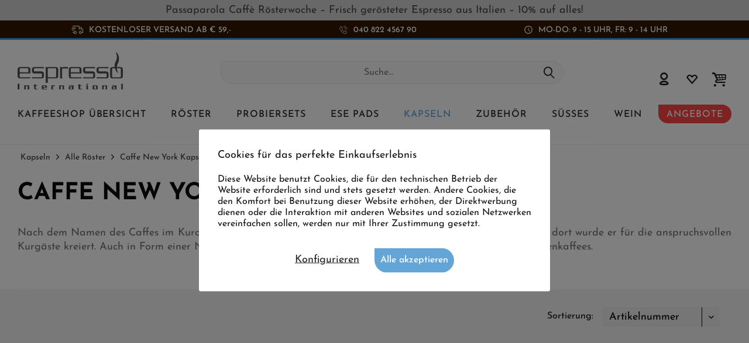

--- FILE ---
content_type: text/html; charset=UTF-8
request_url: https://www.espresso-international.de/caffe-new-york-kaffeekapseln
body_size: 24704
content:
<!DOCTYPE html>
<html class="no-js cat_3255 loc_de_DE" lang="de" itemscope="itemscope" itemtype="https://schema.org/WebPage">
<head>
<meta charset="utf-8"><script>window.dataLayer = window.dataLayer || [];</script><script>window.dataLayer.push({"ecommerce":{"currencyCode":"EUR","impressions":[]},"google_tag_params":{"ecomm_pagetype":"category","ecomm_prodid":[],"ecomm_category":"Caffe New York Kapseln"}});</script>
<script>
var googleTag = function(w,d,s,l,i){w[l]=w[l]||[];w[l].push({'gtm.start':new Date().getTime(),event:'gtm.js'});var f=d.getElementsByTagName(s)[0],j=d.createElement(s),dl=l!='dataLayer'?'&l='+l:'';j.async=true;j.src='https://www.googletagmanager.com/gtm.js?id='+i+dl+'';f.parentNode.insertBefore(j,f);};
</script>
<meta name="author" content="" />
<meta name="robots" content="index,follow
" />
<meta name="revisit-after" content="15 days" />
<meta name="keywords" content="" />
<meta name="description" content="Probieren Sie die CNY Kaspseln ✓ die Nespresso® Kapseln offenbaren einen unvergleichlichen Genuss ✓ absoluter Spitzenkaffee ➜ JETZT günstig bestellen." />
<meta property="og:type" content="product" />
<meta property="og:site_name" content="Espresso International" />
<meta property="og:title" content="Caffe New York Kapseln" />
<meta property="og:description" content="Probieren Sie die CNY Kaspseln ✓ die Nespresso® Kapseln offenbaren einen unvergleichlichen Genuss ✓ absoluter Spitzenkaffee ➜ JETZT günstig bestellen." />
<meta property="og:url" content="https://www.espresso-international.de/caffe-new-york-kaffeekapseln" />
<meta property="og:image" content="" />
<meta name="twitter:card" content="product" />
<meta name="twitter:site" content="Espresso International" />
<meta name="twitter:title" content="Caffe New York Kapseln" />
<meta name="twitter:description" content="Probieren Sie die CNY Kaspseln ✓ die Nespresso® Kapseln offenbaren einen unvergleichlichen Genuss ✓ absoluter Spitzenkaffee ➜ JETZT günstig bestellen." />
<meta name="twitter:image" content="" />
<meta itemprop="copyrightHolder" content="Espresso International" />
<meta itemprop="copyrightYear" content="2014" />
<meta itemprop="isFamilyFriendly" content="True" />
<meta itemprop="image" content="https://www.espresso-international.de/media/image/55/50/a3/Espresso-International-Logo-Orig.png" />
<meta name="viewport" content="width=device-width, initial-scale=1.0">
<meta name="mobile-web-app-capable" content="yes">
<meta name="apple-mobile-web-app-title" content="Espresso International">
<meta name="apple-mobile-web-app-capable" content="yes">
<meta name="apple-mobile-web-app-status-bar-style" content="default">
<link rel="alternate" hreflang="de" href="https://www.espresso-international.de/caffe-new-york-kaffeekapseln" />
<link rel="alternate" hreflang="en" href="https://www.espresso-international.com/caffe-new-york-capsules-" />
<link rel="alternate" hreflang="en-GB" href="https://www.espresso-international.co.uk/caffe-new-york-capsules-" />
<link rel="alternate" hreflang="sv" href="https://www.espresso-international.se/caffe-new-york-kapslar" />
<link rel="alternate" hreflang="it" href="https://www.espresso-international.it/caffe-new-york-capsule-nespresso" />
<link rel="alternate" hreflang="es" href="https://www.espresso-international.es/caffe-new-york-capsulas" />
<link rel="alternate" hreflang="fr" href="https://www.espresso-international.fr/capsules-caffe-new-york" />
<link rel="alternate" hreflang="de-AT" href="https://www.espresso-international.at/caffe-new-york-kaffeekapseln" />
<link rel="alternate" hreflang="en-US" href="https://www.espresso-international.us/caffe-new-york-capsules-" />
<meta name="djwoFEEoij270292qe" content="Yes">
<meta name="msvalidate.01" content="9D2844E223FE84FE6AB84CE1CA7EEEE6" />
<link rel="apple-touch-icon-precomposed" href="https://www.espresso-international.de/media/image/e6/4c/84/apple-touch-icon.png">
<link rel="shortcut icon" href="https://www.espresso-international.de/media/unknown/d9/0c/f4/favicon.ico">
<meta name="msapplication-navbutton-color" content="#232323" />
<meta name="application-name" content="Espresso International" />
<meta name="msapplication-starturl" content="https://www.espresso-international.de/" />
<meta name="msapplication-window" content="width=1024;height=768" />
<meta name="msapplication-TileImage" content="https://www.espresso-international.de/media/image/f0/ea/3a/mstile-150x150.png">
<meta name="msapplication-TileColor" content="#232323">
<meta name="theme-color" content="#232323" />
<link rel="canonical" href="https://www.espresso-international.de/caffe-new-york-kaffeekapseln"/>
<title itemprop="name">Caffe New York Kapseln für Nespresso® | CNY Kapseln</title>
<link href="/web/cache/1759777400_d77f5b396fbfecc5e84c5bbaeb6ab8eb.css" media="all" rel="stylesheet" type="text/css" />
<style>img.lazy,img.lazyloading {background: url("[data-uri]") no-repeat 50% 50%;background-size: 20%;}</style>
</head>
<body class="is--ctl-listing is--act-index tcinntheme themeware-clean layout-fullwidth-boxed gwfont1 gwfont2 headtyp-3 header-3 no-sticky cleanbase-1" ><!-- WbmTagManager (noscript) -->
<noscript><iframe src="https://www.googletagmanager.com/ns.html?id=GTM-54B9SL39"
            height="0" width="0" style="display:none;visibility:hidden"></iframe></noscript>
<!-- End WbmTagManager (noscript) -->
<div class="page-wrap">
<div              style="width: 100%;
background-color: #d1d1d1;                        padding: 8px 10px;
">
<div style="text-align: center;" bis_size="{&quot;x&quot;:3,&quot;y&quot;:3,&quot;w&quot;:1005,&quot;h&quot;:14,&quot;abs_x&quot;:665,&quot;abs_y&quot;:866}"><a href="https://www.espresso-international.de/passaparola-caffe" bis_size="{&quot;x&quot;:288,&quot;y&quot;:3,&quot;w&quot;:238,&quot;h&quot;:14,&quot;abs_x&quot;:950,&quot;abs_y&quot;:866}">Passaparola Caffè Rösterwoche – Frisch gerösteter Espresso aus Italien – 10% auf alles!</a></div>
</div>
<noscript class="noscript-main">
<div class="alert is--warning">
<div class="alert--icon">
<i class="icon--element icon--warning"></i>
</div>
<div class="alert--content">
Um Espresso&#x20;International in vollem Umfang nutzen zu k&ouml;nnen, empfehlen wir Ihnen Javascript in Ihrem Browser zu aktiveren.
</div>
</div>
</noscript>
<header class="header-main mobil-usp">
<div class="topbar--features">
<div>
<div class="feature-1 b767 b1023 b1259"><i class="icon-esi-truck"></i><span>Kostenloser Versand ab € 59,-</span></div>
<div class="feature-2 b280 b478 b767 b1023 b1259"><i class="icon-esi-phone"></i><span><a href="tel:+4940822456790" class="footer--phone-link icon_round_small">040 822 4567 90</a></span></div>
<div class="feature-3 b1023 b1259"><i class="icon-esi-clock "></i><span>Mo-Do: 9 - 15 Uhr, Fr: 9 - 14 Uhr</span></div>
</div>
</div>
<div class="topbar top-bar no-link-text">
<div class="top-bar--navigation" role="menubar">

    



    

</div>
<div class="header-container">
<div class="header-logo-and-suche">
<div class="logo hover-typ-1" role="banner">
<a class="logo--link" href="https://www.espresso-international.de/" title="Espresso International - zur Startseite wechseln">
<picture>
<source srcset="https://www.espresso-international.de/media/image/55/50/a3/Espresso-International-Logo-Orig.png" media="(min-width: 78.75em)">
<source srcset="https://www.espresso-international.de/media/image/55/50/a3/Espresso-International-Logo-Orig.png" media="(min-width: 64em)">
<source srcset="https://www.espresso-international.de/media/image/55/50/a3/Espresso-International-Logo-Orig.png" media="(min-width: 48em)">
<img srcset="https://www.espresso-international.de/media/image/55/50/a3/Espresso-International-Logo-Orig.png" alt="Espresso International - zur Startseite wechseln" title="Espresso International - zur Startseite wechseln"/>
</picture>
</a>
</div>
</div>
<div id="header--searchform" data-search="true" aria-haspopup="true">
<form action="/search" method="get" class="main-search--form">
<input type="search" name="sSearch" class="main-search--field" autocomplete="off" autocapitalize="off" placeholder="Suche..." maxlength="30" />
<button type="submit" class="main-search--button">
<i class="icon--search"></i>
<span class="main-search--text"></span>
</button>
<div class="form--ajax-loader">&nbsp;</div>
</form>
<div class="main-search--results"></div>
</div>
<div class="notepad-and-cart top-bar--navigation">





	<div class="navigation--entry entry--cart" role="menuitem">
		<a class="is--icon-left cart--link titletooltip" href="https://www.espresso-international.de/checkout/cart" title="Warenkorb">
			<i class="icon--basket"></i>
			<span class="cart--display">
									Warenkorb
							</span>
            
            <span class="badge is--minimal cart--quantity is--hidden">0</span>
            
					</a>
		<div class="ajax-loader">&nbsp;</div>
	</div>





            <div class="navigation--entry entry--notepad" role="menuitem">
            <a href="https://www.espresso-international.de/note" title="Merkzettel">
                <i class="icon--heart"></i>
                                <span class="notepad--name">
                    Merkzettel
                </span>
            </a>
        </div>
    



				
			<div id="useraccountmenu" title="Kundenkonto" class="navigation--entry account-dropdown has--drop-down" role="menuitem" data-offcanvas="true" data-offcanvasselector=".account-dropdown-container">
				<span class="account--display">
					<i class="icon--account"></i> <span class="name--account">Mein Konto</span>
				</span>
				<div class="account-dropdown-container">
				 	<div class="entry--close-off-canvas">
						<a href="#close-account-menu" class="account--close-off-canvas" title="Menü schließen">
							Menü schließen <i class="icon--arrow-right"></i>
						</a>
					</div>
					<span>Kundenkonto</span>
					<a href="https://www.espresso-international.de/account" title="Mein Konto" class="anmelden--button btn is--primary service--link">Anmelden</a>
					<div class="registrieren-container">oder <a href="https://www.espresso-international.de/account" title="Mein Konto" class="service--link">registrieren</a></div>
					<div class="infotext-container">Nach der Anmeldung, können Sie hier auf Ihren Kundenbereich zugreifen.</div>
				</div>
			</div>

			



</div>
<div class="navigation--entry entry--menu-left" role="menuitem">
<a class="entry--link entry--trigger is--icon-left" href="#offcanvas--left" data-offcanvas="true" data-offCanvasSelector=".sidebar-main">
<i class="icon--menu"></i> <span class="menu--name">Menü</span>
</a>
</div>
<div class="container--ajax-cart off-canvas-90" data-collapse-cart="true"></div>
</div>
</div>
<div class="headbar">
<nav class="navigation-main hide-kategorie-button hover-typ-1 font-family-sekundary" data-tc-menu-headline="false" data-tc-menu-text="false">
<div data-menu-scroller="true" data-listSelector=".navigation--list.container" data-viewPortSelector=".navigation--list-wrapper" data-stickyMenu="true" data-stickyMenuTablet="0" data-stickyMenuPhone="0" data-stickyMenuPosition="400" data-stickyMenuDuration="300" >
<div class="navigation--list-wrapper">
<ul class="navigation--list container" role="menubar" itemscope="itemscope" itemtype="https://schema.org/SiteNavigationElement">
<li id="category-5" class="navigation--entry" role="menuitem">
<a class="navigation--link" href="https://www.espresso-international.de/kaffeeshop" title="Kaffeeshop Übersicht" aria-label="Kaffeeshop Übersicht" itemprop="url">
<span itemprop="name">Kaffeeshop Übersicht</span>
</a>
</li>
<li id="category-6" class="navigation--entry" role="menuitem">
<a class="navigation--link" href="https://www.espresso-international.de/roester-a-bis-z" title="Röster" aria-label="Röster" itemprop="url">
<span itemprop="name">Röster</span>
</a>
</li>
<li id="category-252" class="navigation--entry" role="menuitem">
<a class="navigation--link" href="https://www.espresso-international.de/espresso-probiersets" title="Probiersets" aria-label="Probiersets" itemprop="url">
<span itemprop="name">Probiersets</span>
</a>
</li>
<li id="category-21" class="navigation--entry" role="menuitem">
<a class="navigation--link" href="https://www.espresso-international.de/ese-pads" title="ESE Pads" aria-label="ESE Pads" itemprop="url">
<span itemprop="name">ESE Pads</span>
</a>
</li>
<li id="category-14" class="navigation--entry is--active" role="menuitem">
<a class="navigation--link is--active" href="https://www.espresso-international.de/kapsel-kaffee" title="Kapseln" aria-label="Kapseln" itemprop="url">
<span itemprop="name">Kapseln</span>
</a>
</li>
<li id="category-16" class="navigation--entry" role="menuitem">
<a class="navigation--link" href="https://www.espresso-international.de/kaffeezubehoer" title="Zubehör" aria-label="Zubehör" itemprop="url">
<span itemprop="name">Zubehör</span>
</a>
</li>
<li id="category-7" class="navigation--entry" role="menuitem">
<a class="navigation--link" href="https://www.espresso-international.de/suesses-und-kakao" title="Süsses" aria-label="Süsses" itemprop="url">
<span itemprop="name">Süsses</span>
</a>
</li>
<li id="category-3533" class="navigation--entry" role="menuitem">
<a class="navigation--link" href="https://www.espresso-international.de/wein" title="Wein" aria-label="Wein" itemprop="url">
<span itemprop="name">Wein</span>
</a>
</li>
<li id="category-31" class="navigation--entry" role="menuitem">
<a class="navigation--link" href="https://www.espresso-international.de/kaffee-angebote" title="Angebote" aria-label="Angebote" itemprop="url">
<span itemprop="name">Angebote</span>
</a>
</li>
</ul>
</div>
<div class="advanced-menu" data-advanced-menu="true" data-hoverDelay="300">
<div class="menu--container parentcat-5">
<div class="button-container">
<a href="https://www.espresso-international.de/kaffeeshop" class="button--category" aria-label="Zur Kategorie Kaffeeshop Übersicht" title="Zur Kategorie Kaffeeshop Übersicht">
<i class="icon--arrow-right"></i>
Zur Kategorie Kaffeeshop Übersicht
</a>
<span class="button--close">
<i class="icon--cross"></i>
</span>
</div>
<div class="content--wrapper has--content">
<ul class="menu--list menu--level-0 columns--5" style="width: 100%;">
<li class="menu--list-item item--level-0 " style="width: 100%">
<a href="https://www.espresso-international.de/frischer-kaffee" class="menu--list-item-link" aria-label="&lt;i class=&#039;icon--leaf&#039;&gt;&lt;/i&gt; Frisch eingetroffen " title="&lt;i class=&#039;icon--leaf&#039;&gt;&lt;/i&gt; Frisch eingetroffen "><i class='icon--leaf'></i> Frisch eingetroffen </a>
</li>
<li class="menu--list-item item--level-0 " style="width: 100%">
<a href="https://www.espresso-international.de/bester-kaffee" class="menu--list-item-link" aria-label="Topseller" title="Topseller">Topseller</a>
</li>
<li class="menu--list-item item--level-0 " style="width: 100%">
<a href="https://www.espresso-international.de/kaffee-neuheiten" class="menu--list-item-link" aria-label="Neuheiten" title="Neuheiten">Neuheiten</a>
</li>
<li class="menu--list-item item--level-0 " style="width: 100%">
<a href="https://www.espresso-international.de/guter-guenstiger-kaffee" class="menu--list-item-link" aria-label="Gut und Günstig" title="Gut und Günstig">Gut und Günstig</a>
</li>
<li class="menu--list-item item--level-0 " style="width: 100%">
<a href="https://www.espresso-international.de/kaffee-mit-tasse-bundle" class="menu--list-item-link" aria-label="Sparen mit Bundle" title="Sparen mit Bundle">Sparen mit Bundle</a>
</li>
<li class="menu--list-item item--level-0 " style="width: 100%">
<a href="https://www.espresso-international.de/kaffee-saeurearm" class="menu--list-item-link" aria-label="Säurearmer Kaffee" title="Säurearmer Kaffee">Säurearmer Kaffee</a>
</li>
<li class="menu--list-item item--level-0 " style="width: 100%">
<a href="https://www.espresso-international.de/espresso" class="menu--list-item-link" aria-label="Espresso und Kaffee" title="Espresso und Kaffee">Espresso und Kaffee</a>
<ul class="menu--list menu--level-1 columns--5">
<li class="menu--list-item item--level-1 ">
<a href="https://www.espresso-international.de/espresso-bohnen" class="menu--list-item-link" aria-label="Ganze Bohne" title="Ganze Bohne">Ganze Bohne</a>
</li>
<li class="menu--list-item item--level-1 ">
<a href="https://www.espresso-international.de/espresso-gemahlen" class="menu--list-item-link" aria-label="Gemahlen »" title="Gemahlen »">Gemahlen »</a>
</li>
</ul>
</li>
<li class="menu--list-item item--level-0 " style="width: 100%">
<a href="https://www.espresso-international.de/bio-kaffee" class="menu--list-item-link" aria-label="Bio Espresso" title="Bio Espresso">Bio Espresso</a>
</li>
<li class="menu--list-item item--level-0 " style="width: 100%">
<a href="https://www.espresso-international.de/fairtrade-kaffee" class="menu--list-item-link" aria-label="Fairtrade Kaffee" title="Fairtrade Kaffee">Fairtrade Kaffee</a>
</li>
<li class="menu--list-item item--level-0 " style="width: 100%">
<a href="https://www.espresso-international.de/direct-fair-trade-coffee" class="menu--list-item-link" aria-label="Direct Trade" title="Direct Trade">Direct Trade</a>
</li>
<li class="menu--list-item item--level-0 " style="width: 100%">
<a href="https://www.espresso-international.de/nachhaltiger-kaffee" class="menu--list-item-link" aria-label="Nachhaltig »" title="Nachhaltig »">Nachhaltig »</a>
<ul class="menu--list menu--level-1 columns--5">
</ul>
</li>
<li class="menu--list-item item--level-0 " style="width: 100%">
<a href="https://www.espresso-international.de/espresso-italiano" class="menu--list-item-link" aria-label="Espresso Italiano" title="Espresso Italiano">Espresso Italiano</a>
</li>
<li class="menu--list-item item--level-0 " style="width: 100%">
<a href="https://www.espresso-international.de/beste-kaffeebohnen" class="menu--list-item-link" aria-label="5 Sterne Kaffees" title="5 Sterne Kaffees">5 Sterne Kaffees</a>
</li>
<li class="menu--list-item item--level-0 " style="width: 100%">
<a href="https://www.espresso-international.de/goldmedaillen" class="menu--list-item-link" aria-label="Gold-Medaillen" title="Gold-Medaillen">Gold-Medaillen</a>
</li>
<li class="menu--list-item item--level-0 " style="width: 100%">
<a href="https://www.espresso-international.de/entkoffeinierter-kaffee" class="menu--list-item-link" aria-label="Koffeinfreier Kaffee" title="Koffeinfreier Kaffee">Koffeinfreier Kaffee</a>
</li>
<li class="menu--list-item item--level-0 " style="width: 100%">
<a href="https://www.espresso-international.de/bester-kaffee-fuer-vollautomaten" class="menu--list-item-link" aria-label="Kaffee für Vollautomaten" title="Kaffee für Vollautomaten">Kaffee für Vollautomaten</a>
</li>
<li class="menu--list-item item--level-0 " style="width: 100%">
<a href="https://www.espresso-international.de/exklusiver-kaffee" class="menu--list-item-link" aria-label="Exklusiv" title="Exklusiv">Exklusiv</a>
<ul class="menu--list menu--level-1 columns--5">
<li class="menu--list-item item--level-1 ">
<a href="https://www.espresso-international.de/special-coffee" class="menu--list-item-link" aria-label="Nur bei uns erhältlich" title="Nur bei uns erhältlich">Nur bei uns erhältlich</a>
</li>
<li class="menu--list-item item--level-1 ">
<a href="https://www.espresso-international.de/specialty-coffee" class="menu--list-item-link" aria-label="Spezialitäten" title="Spezialitäten">Spezialitäten</a>
</li>
<li class="menu--list-item item--level-1 ">
<a href="https://www.espresso-international.de/blue-mountain-kaffee" class="menu--list-item-link" aria-label="Blue Mountain" title="Blue Mountain">Blue Mountain</a>
</li>
</ul>
</li>
<li class="menu--list-item item--level-0 " style="width: 100%">
<a href="https://www.espresso-international.de/kaffeezubereitungsarten" class="menu--list-item-link" aria-label="Zubereitungsart" title="Zubereitungsart">Zubereitungsart</a>
<ul class="menu--list menu--level-1 columns--5">
<li class="menu--list-item item--level-1 ">
<a href="https://www.espresso-international.de/kaffee-fuer-siebtraeger" class="menu--list-item-link" aria-label="Siebträger" title="Siebträger">Siebträger</a>
</li>
<li class="menu--list-item item--level-1 ">
<a href="https://www.espresso-international.de/kaffee-fuer-espressokocher" class="menu--list-item-link" aria-label="Moka / Herdkanne" title="Moka / Herdkanne">Moka / Herdkanne</a>
</li>
<li class="menu--list-item item--level-1 ">
<a href="https://www.espresso-international.de/frenchpress" class="menu--list-item-link" aria-label="Frenchpress" title="Frenchpress">Frenchpress</a>
</li>
<li class="menu--list-item item--level-1 ">
<a href="https://www.espresso-international.de/filterkaffee" class="menu--list-item-link" aria-label="Filterkaffee" title="Filterkaffee">Filterkaffee</a>
</li>
<li class="menu--list-item item--level-1 ">
<a href="https://www.espresso-international.de/kaffee-kapselmaschinen" class="menu--list-item-link" aria-label="Kapsel-Maschine" title="Kapsel-Maschine">Kapsel-Maschine</a>
</li>
<li class="menu--list-item item--level-1 ">
<a href="https://www.espresso-international.de/kaffeepads" class="menu--list-item-link" aria-label="Pad-Maschine" title="Pad-Maschine">Pad-Maschine</a>
</li>
<li class="menu--list-item item--level-1 ">
<a href="https://www.espresso-international.de/kaffee-fuer-vollautomaten" class="menu--list-item-link" aria-label="Kaffee-Vollautomat" title="Kaffee-Vollautomat">Kaffee-Vollautomat</a>
</li>
</ul>
</li>
<li class="menu--list-item item--level-0 " style="width: 100%">
<a href="https://www.espresso-international.de/arabica-robusta-mischung" class="menu--list-item-link" aria-label="Arabica / Robusta" title="Arabica / Robusta">Arabica / Robusta</a>
<ul class="menu--list menu--level-1 columns--5">
<li class="menu--list-item item--level-1 ">
<a href="https://www.espresso-international.de/100-arabica-kaffee" class="menu--list-item-link" aria-label="100% Arabica" title="100% Arabica">100% Arabica</a>
</li>
<li class="menu--list-item item--level-1 ">
<a href="https://www.espresso-international.de/100-robusta-kaffee" class="menu--list-item-link" aria-label="100% Robusta" title="100% Robusta">100% Robusta</a>
</li>
</ul>
</li>
<li class="menu--list-item item--level-0 " style="width: 100%">
<a href="https://www.espresso-international.de/sortenreiner-kaffee" class="menu--list-item-link" aria-label="Sortenreine Kaffees" title="Sortenreine Kaffees">Sortenreine Kaffees</a>
</li>
<li class="menu--list-item item--level-0 " style="width: 100%">
<a href="https://www.espresso-international.de/kaffee-geschmack" class="menu--list-item-link" aria-label="Intensität" title="Intensität">Intensität</a>
<ul class="menu--list menu--level-1 columns--5">
<li class="menu--list-item item--level-1 ">
<a href="https://www.espresso-international.de/milder-kaffee" class="menu--list-item-link" aria-label="mild" title="mild">mild</a>
</li>
<li class="menu--list-item item--level-1 ">
<a href="https://www.espresso-international.de/starker-kaffee" class="menu--list-item-link" aria-label="intensiv" title="intensiv">intensiv</a>
</li>
<li class="menu--list-item item--level-1 ">
<a href="https://www.espresso-international.de/ausbalancierter-kaffee" class="menu--list-item-link" aria-label="ausbalanciert" title="ausbalanciert">ausbalanciert</a>
</li>
</ul>
</li>
<li class="menu--list-item item--level-0 " style="width: 100%">
<a href="https://www.espresso-international.de/dark-roast-coffee" class="menu--list-item-link" aria-label="Dark roast coffee" title="Dark roast coffee">Dark roast coffee</a>
</li>
<li class="menu--list-item item--level-0 " style="width: 100%">
<a href="https://www.espresso-international.de/kaffee-koffein" class="menu--list-item-link" aria-label="Koffein-Gehalt »" title="Koffein-Gehalt »">Koffein-Gehalt »</a>
<ul class="menu--list menu--level-1 columns--5">
</ul>
</li>
<li class="menu--list-item item--level-0 " style="width: 100%">
<a href="https://www.espresso-international.de/aroma-kaffee" class="menu--list-item-link" aria-label="Aromen »" title="Aromen »">Aromen »</a>
<ul class="menu--list menu--level-1 columns--5">
</ul>
</li>
<li class="menu--list-item item--level-0 " style="width: 100%">
<a href="https://www.espresso-international.de/caffe-di-napoli" class="menu--list-item-link" aria-label="Caffè di Napoli" title="Caffè di Napoli">Caffè di Napoli</a>
</li>
<li class="menu--list-item item--level-0 " style="width: 100%">
<a href="https://www.espresso-international.de/kaffeebohnen" class="menu--list-item-link" aria-label="Röster nach Region »" title="Röster nach Region »">Röster nach Region »</a>
<ul class="menu--list menu--level-1 columns--5">
</ul>
</li>
<li class="menu--list-item item--level-0 " style="width: 100%">
<a href="https://www.espresso-international.de/geschenke-gutscheine" class="menu--list-item-link" aria-label="Geschenke / Gutscheine" title="Geschenke / Gutscheine">Geschenke / Gutscheine</a>
<ul class="menu--list menu--level-1 columns--5">
<li class="menu--list-item item--level-1 ">
<a href="https://www.espresso-international.de/kaffee-geschenke" class="menu--list-item-link" aria-label="Geschenkideen" title="Geschenkideen">Geschenkideen</a>
</li>
<li class="menu--list-item item--level-1 ">
<a href="https://www.espresso-international.de/kaffee-gutscheine" class="menu--list-item-link" aria-label="Gutscheine" title="Gutscheine">Gutscheine</a>
</li>
</ul>
</li>
<li class="menu--list-item item--level-0 " style="width: 100%">
<a href="https://www.espresso-international.de/der-perfekte-espresso" class="menu--list-item-link" aria-label="Der perfekte Espresso" title="Der perfekte Espresso">Der perfekte Espresso</a>
</li>
<li class="menu--list-item item--level-0 " style="width: 100%">
<a href="https://www.espresso-international.de/schatzinsel" class="menu--list-item-link" aria-label="Schatzinsel" title="Schatzinsel">Schatzinsel</a>
</li>
<li class="menu--list-item item--level-0 " style="width: 100%">
<a href="https://www.espresso-international.de/kaffee-grosshandel" class="menu--list-item-link" aria-label="Kaffee Großhandel" title="Kaffee Großhandel">Kaffee Großhandel</a>
</li>
<li class="menu--list-item item--level-0 " style="width: 100%">
<a href="https://www.espresso-international.de/kaffee-lagerverkauf" class="menu--list-item-link" aria-label="Lagerverkauf" title="Lagerverkauf">Lagerverkauf</a>
</li>
</ul>
</div>
</div>
<div class="menu--container parentcat-6">
<div class="button-container">
<a href="https://www.espresso-international.de/roester-a-bis-z" class="button--category" aria-label="Zur Kategorie Röster" title="Zur Kategorie Röster">
<i class="icon--arrow-right"></i>
Zur Kategorie Röster
</a>
<span class="button--close">
<i class="icon--cross"></i>
</span>
</div>
<div class="content--wrapper has--content">
<ul class="menu--list menu--level-0 columns--5" style="width: 100%;">
<li class="menu--list-item item--level-0 " style="width: 100%">
<a href="https://www.espresso-international.de/2004-duemilaquattro" class="menu--list-item-link" aria-label="2004 Duemilaquattro" title="2004 Duemilaquattro">2004 Duemilaquattro</a>
</li>
<li class="menu--list-item item--level-0 " style="width: 100%">
<a href="https://www.espresso-international.de/alps-coffee" class="menu--list-item-link" aria-label="Alps Coffee" title="Alps Coffee">Alps Coffee</a>
</li>
<li class="menu--list-item item--level-0 " style="width: 100%">
<a href="https://www.espresso-international.de/alunni-espresso" class="menu--list-item-link" aria-label="Alunni" title="Alunni">Alunni</a>
</li>
<li class="menu--list-item item--level-0 " style="width: 100%">
<a href="https://www.espresso-international.de/andraschko-kaffeemanufaktur" class="menu--list-item-link" aria-label="Andraschko Kaffee" title="Andraschko Kaffee">Andraschko Kaffee</a>
</li>
<li class="menu--list-item item--level-0 " style="width: 100%">
<a href="https://www.espresso-international.de/arabicaffe-espresso" class="menu--list-item-link" aria-label="Arabicaffe" title="Arabicaffe">Arabicaffe</a>
</li>
<li class="menu--list-item item--level-0 " style="width: 100%">
<a href="https://www.espresso-international.de/ardente-caffe" class="menu--list-item-link" aria-label="Ardente Caffè" title="Ardente Caffè">Ardente Caffè</a>
</li>
<li class="menu--list-item item--level-0 " style="width: 100%">
<a href="https://www.espresso-international.de/arditi-caffe" class="menu--list-item-link" aria-label="Arditi Caffè" title="Arditi Caffè">Arditi Caffè</a>
</li>
<li class="menu--list-item item--level-0 " style="width: 100%">
<a href="https://www.espresso-international.de/barbaro-caffe" class="menu--list-item-link" aria-label="Barbaro Caffè" title="Barbaro Caffè">Barbaro Caffè</a>
</li>
<li class="menu--list-item item--level-0 " style="width: 100%">
<a href="https://www.espresso-international.de/barbera-espresso" class="menu--list-item-link" aria-label="Barbera" title="Barbera">Barbera</a>
</li>
<li class="menu--list-item item--level-0 " style="width: 100%">
<a href="https://www.espresso-international.de/brao-espresso-kaffee" class="menu--list-item-link" aria-label="Brao Espresso" title="Brao Espresso">Brao Espresso</a>
</li>
<li class="menu--list-item item--level-0 " style="width: 100%">
<a href="https://www.espresso-international.de/cafes-richard" class="menu--list-item-link" aria-label="Cafés Richard" title="Cafés Richard">Cafés Richard</a>
</li>
<li class="menu--list-item item--level-0 " style="width: 100%">
<a href="https://www.espresso-international.de/caffe-borbone" class="menu--list-item-link" aria-label="Caffè Borbone" title="Caffè Borbone">Caffè Borbone</a>
</li>
<li class="menu--list-item item--level-0 " style="width: 100%">
<a href="https://www.espresso-international.de/caffe-new-york-espresso" class="menu--list-item-link" aria-label="Caffe New York" title="Caffe New York">Caffe New York</a>
</li>
<li class="menu--list-item item--level-0 " style="width: 100%">
<a href="https://www.espresso-international.de/caffe-cannizzaro" class="menu--list-item-link" aria-label="Cannizzaro Caffé" title="Cannizzaro Caffé">Cannizzaro Caffé</a>
</li>
<li class="menu--list-item item--level-0 " style="width: 100%">
<a href="https://www.espresso-international.de/carroux-espresso-kaffee" class="menu--list-item-link" aria-label="Carroux Espresso" title="Carroux Espresso">Carroux Espresso</a>
</li>
<li class="menu--list-item item--level-0 " style="width: 100%">
<a href="https://www.espresso-international.de/cortese-caffe" class="menu--list-item-link" aria-label="Cortese Caffè" title="Cortese Caffè">Cortese Caffè</a>
</li>
<li class="menu--list-item item--level-0 " style="width: 100%">
<a href="https://www.espresso-international.de/danesi-kaffee" class="menu--list-item-link" aria-label="Danesi" title="Danesi">Danesi</a>
</li>
<li class="menu--list-item item--level-0 " style="width: 100%">
<a href="https://www.espresso-international.de/dersut-espresso" class="menu--list-item-link" aria-label="Dersut" title="Dersut">Dersut</a>
</li>
<li class="menu--list-item item--level-0 " style="width: 100%">
<a href="https://www.espresso-international.de/di-giampaolo-caffe" class="menu--list-item-link" aria-label="Di Giampaolo Caffé" title="Di Giampaolo Caffé">Di Giampaolo Caffé</a>
</li>
<li class="menu--list-item item--level-0 " style="width: 100%">
<a href="https://www.espresso-international.de/caffe-diemme" class="menu--list-item-link" aria-label="Diemme" title="Diemme">Diemme</a>
</li>
<li class="menu--list-item item--level-0 " style="width: 100%">
<a href="https://www.espresso-international.de/essse-caffe" class="menu--list-item-link" aria-label="Essse" title="Essse">Essse</a>
</li>
<li class="menu--list-item item--level-0 " style="width: 100%">
<a href="https://www.espresso-international.de/filicori-zecchini-espresso" class="menu--list-item-link" aria-label="Filicori Zecchini" title="Filicori Zecchini">Filicori Zecchini</a>
</li>
<li class="menu--list-item item--level-0 " style="width: 100%">
<a href="https://www.espresso-international.de/cafe-florio" class="menu--list-item-link" aria-label="Florio" title="Florio">Florio</a>
</li>
<li class="menu--list-item item--level-0 " style="width: 100%">
<a href="https://www.espresso-international.de/gepa-kaffee" class="menu--list-item-link" aria-label="GEPA" title="GEPA">GEPA</a>
</li>
<li class="menu--list-item item--level-0 " style="width: 100%">
<a href="https://www.espresso-international.de/golden-brasil-coffee" class="menu--list-item-link" aria-label="Golden Brasil Coffee" title="Golden Brasil Coffee">Golden Brasil Coffee</a>
</li>
<li class="menu--list-item item--level-0 " style="width: 100%">
<a href="https://www.espresso-international.de/hardy-espresso" class="menu--list-item-link" aria-label="HARDY" title="HARDY">HARDY</a>
</li>
<li class="menu--list-item item--level-0 " style="width: 100%">
<a href="https://www.espresso-international.de/hausbrandt-kaffee" class="menu--list-item-link" aria-label="Hausbrandt" title="Hausbrandt">Hausbrandt</a>
</li>
<li class="menu--list-item item--level-0 " style="width: 100%">
<a href="https://www.espresso-international.de/illy-espresso-kaffee" class="menu--list-item-link" aria-label="Illy" title="Illy">Illy</a>
</li>
<li class="menu--list-item item--level-0 " style="width: 100%">
<a href="https://www.espresso-international.de/kenon-espresso-kaffee-neapel" class="menu--list-item-link" aria-label="Kenon Caffè" title="Kenon Caffè">Kenon Caffè</a>
</li>
<li class="menu--list-item item--level-0 " style="width: 100%">
<a href="https://www.espresso-international.de/kimbo-espresso-kaffee" class="menu--list-item-link" aria-label="Kimbo" title="Kimbo">Kimbo</a>
</li>
<li class="menu--list-item item--level-0 " style="width: 100%">
<a href="https://www.espresso-international.de/la-genovese-caffe" class="menu--list-item-link" aria-label="La Genovese" title="La Genovese">La Genovese</a>
</li>
<li class="menu--list-item item--level-0 " style="width: 100%">
<a href="https://www.espresso-international.de/la-tazza-d-oro-espresso" class="menu--list-item-link" aria-label="La Tazza d&#039;oro" title="La Tazza d&#039;oro">La Tazza d'oro</a>
</li>
<li class="menu--list-item item--level-0 " style="width: 100%">
<a href="https://www.espresso-international.de/lavazza-kaffee" class="menu--list-item-link" aria-label="Lavazza" title="Lavazza">Lavazza</a>
</li>
<li class="menu--list-item item--level-0 " style="width: 100%">
<a href="https://www.espresso-international.de/lollo-caffe" class="menu--list-item-link" aria-label="Lollo Caffè" title="Lollo Caffè">Lollo Caffè</a>
</li>
<li class="menu--list-item item--level-0 " style="width: 100%">
<a href="https://www.espresso-international.de/lucaffe-espresso" class="menu--list-item-link" aria-label="Lucaffe" title="Lucaffe">Lucaffe</a>
</li>
<li class="menu--list-item item--level-0 " style="width: 100%">
<a href="https://www.espresso-international.de/manaresi-caffe" class="menu--list-item-link" aria-label="Manaresi" title="Manaresi">Manaresi</a>
</li>
<li class="menu--list-item item--level-0 " style="width: 100%">
<a href="https://www.espresso-international.de/maria-sole-espresso" class="menu--list-item-link" aria-label="Maria Sole" title="Maria Sole">Maria Sole</a>
</li>
<li class="menu--list-item item--level-0 " style="width: 100%">
<a href="https://www.espresso-international.de/martella-kaffee-espresso" class="menu--list-item-link" aria-label="Martella" title="Martella">Martella</a>
</li>
<li class="menu--list-item item--level-0 " style="width: 100%">
<a href="https://www.espresso-international.de/caffe-marziali" class="menu--list-item-link" aria-label="Marziali Caffè" title="Marziali Caffè">Marziali Caffè</a>
</li>
<li class="menu--list-item item--level-0 " style="width: 100%">
<a href="https://www.espresso-international.de/mauro-espresso-kaffee" class="menu--list-item-link" aria-label="Mauro" title="Mauro">Mauro</a>
</li>
<li class="menu--list-item item--level-0 " style="width: 100%">
<a href="https://www.espresso-international.de/meinl-kaffee" class="menu--list-item-link" aria-label="Meinl" title="Meinl">Meinl</a>
</li>
<li class="menu--list-item item--level-0 " style="width: 100%">
<a href="https://www.espresso-international.de/mocambo-espresso-kaffee" class="menu--list-item-link" aria-label="Mocambo" title="Mocambo">Mocambo</a>
</li>
<li class="menu--list-item item--level-0 " style="width: 100%">
<a href="https://www.espresso-international.de/moka-efti-espresso" class="menu--list-item-link" aria-label="Moka Efti" title="Moka Efti">Moka Efti</a>
</li>
<li class="menu--list-item item--level-0 " style="width: 100%">
<a href="https://www.espresso-international.de/mokaffe-espresso" class="menu--list-item-link" aria-label="Mokaffe" title="Mokaffe">Mokaffe</a>
</li>
<li class="menu--list-item item--level-0 " style="width: 100%">
<a href="https://www.espresso-international.de/mokaflor-espresso-kaffee" class="menu--list-item-link" aria-label="Mokaflor" title="Mokaflor">Mokaflor</a>
</li>
<li class="menu--list-item item--level-0 " style="width: 100%">
<a href="https://www.espresso-international.de/mokamo-espresso-kaffee" class="menu--list-item-link" aria-label="mokaMO" title="mokaMO">mokaMO</a>
</li>
<li class="menu--list-item item--level-0 " style="width: 100%">
<a href="https://www.espresso-international.de/mondicaffe" class="menu--list-item-link" aria-label="Mondicaffè" title="Mondicaffè">Mondicaffè</a>
</li>
<li class="menu--list-item item--level-0 " style="width: 100%">
<a href="https://www.espresso-international.de/mrs-rose-espresso-kaffee" class="menu--list-item-link" aria-label="Mrs. Rose" title="Mrs. Rose">Mrs. Rose</a>
</li>
<li class="menu--list-item item--level-0 " style="width: 100%">
<a href="https://www.espresso-international.de/musetti-caffe" class="menu--list-item-link" aria-label="Musetti Caffè" title="Musetti Caffè">Musetti Caffè</a>
</li>
<li class="menu--list-item item--level-0 " style="width: 100%">
<a href="https://www.espresso-international.de/nannini-espresso-kaffee" class="menu--list-item-link" aria-label="Nannini" title="Nannini">Nannini</a>
</li>
<li class="menu--list-item item--level-0 " style="width: 100%">
<a href="https://www.espresso-international.de/nurri-caffe" class="menu--list-item-link" aria-label="Nurri Caffé" title="Nurri Caffé">Nurri Caffé</a>
</li>
<li class="menu--list-item item--level-0 " style="width: 100%">
<a href="https://www.espresso-international.de/oro-caffe" class="menu--list-item-link" aria-label="Oro Caffè" title="Oro Caffè">Oro Caffè</a>
</li>
<li class="menu--list-item item--level-0 " style="width: 100%">
<a href="https://www.espresso-international.de/passalacqua-espresso-kaffee" class="menu--list-item-link" aria-label="Passalacqua" title="Passalacqua">Passalacqua</a>
</li>
<li class="menu--list-item item--level-0 " style="width: 100%">
<a href="https://www.espresso-international.de/passaparola-caffe" class="menu--list-item-link" aria-label="Passaparola Caffè" title="Passaparola Caffè">Passaparola Caffè</a>
</li>
<li class="menu--list-item item--level-0 " style="width: 100%">
<a href="https://www.espresso-international.de/pellini-kaffee-espresso" class="menu--list-item-link" aria-label="Pellini" title="Pellini">Pellini</a>
</li>
<li class="menu--list-item item--level-0 " style="width: 100%">
<a href="https://www.espresso-international.de/caffe-pezzullo" class="menu--list-item-link" aria-label="Pezzullo" title="Pezzullo">Pezzullo</a>
</li>
<li class="menu--list-item item--level-0 " style="width: 100%">
<a href="https://www.espresso-international.de/quarta-caffe" class="menu--list-item-link" aria-label="Quarta Caffè" title="Quarta Caffè">Quarta Caffè</a>
</li>
<li class="menu--list-item item--level-0 " style="width: 100%">
<a href="https://www.espresso-international.de/salimbene" class="menu--list-item-link" aria-label="Salimbene" title="Salimbene">Salimbene</a>
</li>
<li class="menu--list-item item--level-0 " style="width: 100%">
<a href="https://www.espresso-international.de/sant-eustachio" class="menu--list-item-link" aria-label="Sant&#039;Eustachio" title="Sant&#039;Eustachio">Sant'Eustachio</a>
</li>
<li class="menu--list-item item--level-0 " style="width: 100%">
<a href="https://www.espresso-international.de/solino-kaffee" class="menu--list-item-link" aria-label="Solino" title="Solino">Solino</a>
</li>
<li class="menu--list-item item--level-0 " style="width: 100%">
<a href="https://www.espresso-international.de/speicherstadt-kaffee" class="menu--list-item-link" aria-label="Speicherstadt" title="Speicherstadt">Speicherstadt</a>
</li>
<li class="menu--list-item item--level-0 " style="width: 100%">
<a href="https://www.espresso-international.de/torlado-kaffee-espresso" class="menu--list-item-link" aria-label="Toraldo" title="Toraldo">Toraldo</a>
</li>
<li class="menu--list-item item--level-0 " style="width: 100%">
<a href="https://www.espresso-international.de/tre-forze-espresso-kaffee" class="menu--list-item-link" aria-label="TRE FORZE!" title="TRE FORZE!">TRE FORZE!</a>
</li>
<li class="menu--list-item item--level-0 " style="width: 100%">
<a href="https://www.espresso-international.de/caffe-trucillo-espresso" class="menu--list-item-link" aria-label="Trucillo" title="Trucillo">Trucillo</a>
</li>
<li class="menu--list-item item--level-0 " style="width: 100%">
<a href="https://www.espresso-international.de/udinese-caffe" class="menu--list-item-link" aria-label="Udinese Caffè" title="Udinese Caffè">Udinese Caffè</a>
</li>
<li class="menu--list-item item--level-0 " style="width: 100%">
<a href="https://www.espresso-international.de/valentino-caffe" class="menu--list-item-link" aria-label="Valentino Caffè" title="Valentino Caffè">Valentino Caffè</a>
</li>
</ul>
</div>
</div>
<div class="menu--container parentcat-252">
<div class="button-container">
<a href="https://www.espresso-international.de/espresso-probiersets" class="button--category" aria-label="Zur Kategorie Probiersets" title="Zur Kategorie Probiersets">
<i class="icon--arrow-right"></i>
Zur Kategorie Probiersets
</a>
<span class="button--close">
<i class="icon--cross"></i>
</span>
</div>
<div class="content--wrapper has--content">
<ul class="menu--list menu--level-0 columns--5" style="width: 100%;">
<li class="menu--list-item item--level-0 " style="width: 100%">
<a href="https://www.espresso-international.de/kaffee-probierset" class="menu--list-item-link" aria-label="Dein Probierset" title="Dein Probierset">Dein Probierset</a>
</li>
<li class="menu--list-item item--level-0 " style="width: 100%">
<a href="https://www.espresso-international.de/kaffeebohnen-probiersets" class="menu--list-item-link" aria-label="Ganze Bohne" title="Ganze Bohne">Ganze Bohne</a>
<ul class="menu--list menu--level-1 columns--5">
<li class="menu--list-item item--level-1 ">
<a href="https://www.espresso-international.de/kaffeevollautomaten-probiersets" class="menu--list-item-link" aria-label="Kaffeevollautomaten" title="Kaffeevollautomaten">Kaffeevollautomaten</a>
</li>
<li class="menu--list-item item--level-1 ">
<a href="https://www.espresso-international.de/kaffeebohnen-probierpakete" class="menu--list-item-link" aria-label="Topseller" title="Topseller">Topseller</a>
</li>
<li class="menu--list-item item--level-1 ">
<a href="https://www.espresso-international.de/geheimtipps-probiersets" class="menu--list-item-link" aria-label="Geheimtipps" title="Geheimtipps">Geheimtipps</a>
</li>
<li class="menu--list-item item--level-1 ">
<a href="https://www.espresso-international.de/roester-probiersets" class="menu--list-item-link" aria-label="Alles von einem Röster" title="Alles von einem Röster">Alles von einem Röster</a>
</li>
<li class="menu--list-item item--level-1 ">
<a href="https://www.espresso-international.de/100-arabica-probiersets" class="menu--list-item-link" aria-label="100% Arabica" title="100% Arabica">100% Arabica</a>
</li>
<li class="menu--list-item item--level-1 ">
<a href="https://www.espresso-international.de/starke-kaffeebohnen" class="menu--list-item-link" aria-label="Stark &amp; Säurearm" title="Stark &amp; Säurearm">Stark & Säurearm</a>
</li>
<li class="menu--list-item item--level-1 ">
<a href="https://www.espresso-international.de/bio-espresso" class="menu--list-item-link" aria-label="Bio Espresso" title="Bio Espresso">Bio Espresso</a>
</li>
<li class="menu--list-item item--level-1 ">
<a href="https://www.espresso-international.de/koffeinfreier-kaffee" class="menu--list-item-link" aria-label="Koffeinfreier Kaffee" title="Koffeinfreier Kaffee">Koffeinfreier Kaffee</a>
</li>
</ul>
</li>
<li class="menu--list-item item--level-0 " style="width: 100%">
<a href="https://www.espresso-international.de/kaffee-gemahlen-probierset" class="menu--list-item-link" aria-label="Gemahlen" title="Gemahlen">Gemahlen</a>
<ul class="menu--list menu--level-1 columns--5">
<li class="menu--list-item item--level-1 ">
<a href="https://www.espresso-international.de/french-press-kaffee" class="menu--list-item-link" aria-label="Herdkocher / Frenchpress" title="Herdkocher / Frenchpress">Herdkocher / Frenchpress</a>
</li>
<li class="menu--list-item item--level-1 ">
<a href="https://www.espresso-international.de/bester-filterkaffee" class="menu--list-item-link" aria-label="Filterkaffee" title="Filterkaffee">Filterkaffee</a>
</li>
<li class="menu--list-item item--level-1 ">
<a href="https://www.espresso-international.de/siebtraeger-kaffee" class="menu--list-item-link" aria-label="Siebträger-Maschine" title="Siebträger-Maschine">Siebträger-Maschine</a>
</li>
<li class="menu--list-item item--level-1 ">
<a href="https://www.espresso-international.de/bio-kaffee-probiersets" class="menu--list-item-link" aria-label="Bio Kaffee" title="Bio Kaffee">Bio Kaffee</a>
</li>
<li class="menu--list-item item--level-1 ">
<a href="https://www.espresso-international.de/koffeinfreier-espresso" class="menu--list-item-link" aria-label="Koffeinfreier Espresso" title="Koffeinfreier Espresso">Koffeinfreier Espresso</a>
</li>
</ul>
</li>
<li class="menu--list-item item--level-0 " style="width: 100%">
<a href="https://www.espresso-international.de/probiersets-pads" class="menu--list-item-link" aria-label="ESE Pads" title="ESE Pads">ESE Pads</a>
</li>
<li class="menu--list-item item--level-0 " style="width: 100%">
<a href="https://www.espresso-international.de/nespresso-probierset" class="menu--list-item-link" aria-label="Kapsel" title="Kapsel">Kapsel</a>
</li>
</ul>
</div>
</div>
<div class="menu--container parentcat-21">
<div class="button-container">
<a href="https://www.espresso-international.de/ese-pads" class="button--category" aria-label="Zur Kategorie ESE Pads" title="Zur Kategorie ESE Pads">
<i class="icon--arrow-right"></i>
Zur Kategorie ESE Pads
</a>
<span class="button--close">
<i class="icon--cross"></i>
</span>
</div>
<div class="content--wrapper has--content">
<ul class="menu--list menu--level-0 columns--5" style="width: 100%;">
<li class="menu--list-item item--level-0 " style="width: 100%">
<a href="https://www.espresso-international.de/ese-pads-lose" class="menu--list-item-link" aria-label="Unverpackt" title="Unverpackt">Unverpackt</a>
</li>
<li class="menu--list-item item--level-0 " style="width: 100%">
<a href="https://www.espresso-international.de/ese-probiersets" class="menu--list-item-link" aria-label="Probiersets" title="Probiersets">Probiersets</a>
</li>
<li class="menu--list-item item--level-0 " style="width: 100%">
<a href="https://www.espresso-international.de/ese-pads-lungo" class="menu--list-item-link" aria-label="Kaffee Lungo" title="Kaffee Lungo">Kaffee Lungo</a>
</li>
<li class="menu--list-item item--level-0 " style="width: 100%">
<a href="https://www.espresso-international.de/ese-pads-bio" class="menu--list-item-link" aria-label="Bio" title="Bio">Bio</a>
</li>
<li class="menu--list-item item--level-0 " style="width: 100%">
<a href="https://www.espresso-international.de/ese-pads-kompostierbar" class="menu--list-item-link" aria-label="Kompostierbar" title="Kompostierbar">Kompostierbar</a>
</li>
<li class="menu--list-item item--level-0 " style="width: 100%">
<a href="https://www.espresso-international.de/ese-pads-entkoffeiniert" class="menu--list-item-link" aria-label="Entkoffeiniert" title="Entkoffeiniert">Entkoffeiniert</a>
</li>
<li class="menu--list-item item--level-0 marken" style="width: 100%">
<a href="https://www.espresso-international.de/espresso-pads" class="menu--list-item-link" aria-label="Alle Röster" title="Alle Röster">Alle Röster</a>
<ul class="menu--list menu--level-1 columns--5">
<li class="menu--list-item item--level-1 ">
<a href="https://www.espresso-international.de/ese-alps-coffee-pads" class="menu--list-item-link" aria-label="Alps Coffee Pads" title="Alps Coffee Pads">Alps Coffee Pads</a>
</li>
<li class="menu--list-item item--level-1 ">
<a href="https://www.espresso-international.de/alunni-pads" class="menu--list-item-link" aria-label="Alunni Pads" title="Alunni Pads">Alunni Pads</a>
</li>
<li class="menu--list-item item--level-1 ">
<a href="https://www.espresso-international.de/ese-arabicaffe-pads" class="menu--list-item-link" aria-label="Arabicaffe Pads" title="Arabicaffe Pads">Arabicaffe Pads</a>
</li>
<li class="menu--list-item item--level-1 ">
<a href="https://www.espresso-international.de/barbaro-pads" class="menu--list-item-link" aria-label="Barbaro Pads" title="Barbaro Pads">Barbaro Pads</a>
</li>
<li class="menu--list-item item--level-1 ">
<a href="https://www.espresso-international.de/ese-barbera-pads" class="menu--list-item-link" aria-label="Barbera Pads" title="Barbera Pads">Barbera Pads</a>
</li>
<li class="menu--list-item item--level-1 ">
<a href="https://www.espresso-international.de/caffe-borbone-pads" class="menu--list-item-link" aria-label="Caffè Borbone Pads" title="Caffè Borbone Pads">Caffè Borbone Pads</a>
</li>
<li class="menu--list-item item--level-1 ">
<a href="https://www.espresso-international.de/cortese-ese-pads" class="menu--list-item-link" aria-label="Caffè Cortese Pads" title="Caffè Cortese Pads">Caffè Cortese Pads</a>
</li>
<li class="menu--list-item item--level-1 ">
<a href="https://www.espresso-international.de/cafes-richard-ese-pads" class="menu--list-item-link" aria-label="Cafés Richard Pads" title="Cafés Richard Pads">Cafés Richard Pads</a>
</li>
<li class="menu--list-item item--level-1 ">
<a href="https://www.espresso-international.de/ese-caffe-new-york-pads" class="menu--list-item-link" aria-label="Caffè New York Pads" title="Caffè New York Pads">Caffè New York Pads</a>
</li>
<li class="menu--list-item item--level-1 ">
<a href="https://www.espresso-international.de/dersut-pads" class="menu--list-item-link" aria-label="Dersut Pads" title="Dersut Pads">Dersut Pads</a>
</li>
<li class="menu--list-item item--level-1 ">
<a href="https://www.espresso-international.de/di-giampaolo-ese-pads" class="menu--list-item-link" aria-label="Di Giampaolo Pads" title="Di Giampaolo Pads">Di Giampaolo Pads</a>
</li>
<li class="menu--list-item item--level-1 ">
<a href="https://www.espresso-international.de/essse-pads" class="menu--list-item-link" aria-label="Essse Pads" title="Essse Pads">Essse Pads</a>
</li>
<li class="menu--list-item item--level-1 ">
<a href="https://www.espresso-international.de/filicori-zecchini-pads" class="menu--list-item-link" aria-label="Filicori Zecchini Pads" title="Filicori Zecchini Pads">Filicori Zecchini Pads</a>
</li>
<li class="menu--list-item item--level-1 ">
<a href="https://www.espresso-international.de/cafe-florio-ese-pad" class="menu--list-item-link" aria-label="Florio Pads" title="Florio Pads">Florio Pads</a>
</li>
<li class="menu--list-item item--level-1 ">
<a href="https://www.espresso-international.de/golden-brasil-ese-pads" class="menu--list-item-link" aria-label="Golden Brasil Pads" title="Golden Brasil Pads">Golden Brasil Pads</a>
</li>
<li class="menu--list-item item--level-1 ">
<a href="https://www.espresso-international.de/hardy-pads" class="menu--list-item-link" aria-label="Hardy Pads" title="Hardy Pads">Hardy Pads</a>
</li>
<li class="menu--list-item item--level-1 ">
<a href="https://www.espresso-international.de/ese-hausbrandt-pads" class="menu--list-item-link" aria-label="Hausbrandt Pads" title="Hausbrandt Pads">Hausbrandt Pads</a>
</li>
<li class="menu--list-item item--level-1 ">
<a href="https://www.espresso-international.de/ese-illy-pads" class="menu--list-item-link" aria-label="illy ESE Pads" title="illy ESE Pads">illy ESE Pads</a>
</li>
<li class="menu--list-item item--level-1 ">
<a href="https://www.espresso-international.de/kenon-ese-pads-" class="menu--list-item-link" aria-label="Kenon Pads" title="Kenon Pads">Kenon Pads</a>
</li>
<li class="menu--list-item item--level-1 ">
<a href="https://www.espresso-international.de/ese-kimbo-pads" class="menu--list-item-link" aria-label="Kimbo Pads" title="Kimbo Pads">Kimbo Pads</a>
</li>
<li class="menu--list-item item--level-1 ">
<a href="https://www.espresso-international.de/la-genovese-pads" class="menu--list-item-link" aria-label="La Genovese Pads" title="La Genovese Pads">La Genovese Pads</a>
</li>
<li class="menu--list-item item--level-1 ">
<a href="https://www.espresso-international.de/la-tazza-d-oro-pads" class="menu--list-item-link" aria-label="La Tazza d&#039;oro Pads" title="La Tazza d&#039;oro Pads">La Tazza d'oro Pads</a>
</li>
<li class="menu--list-item item--level-1 ">
<a href="https://www.espresso-international.de/lollo-pads" class="menu--list-item-link" aria-label="Lollo Pads" title="Lollo Pads">Lollo Pads</a>
</li>
<li class="menu--list-item item--level-1 ">
<a href="https://www.espresso-international.de/ese-lucaffe-pads" class="menu--list-item-link" aria-label="Lucaffe Pads" title="Lucaffe Pads">Lucaffe Pads</a>
</li>
<li class="menu--list-item item--level-1 ">
<a href="https://www.espresso-international.de/mariasole-pads-ese" class="menu--list-item-link" aria-label="MariaSole Pads" title="MariaSole Pads">MariaSole Pads</a>
</li>
<li class="menu--list-item item--level-1 ">
<a href="https://www.espresso-international.de/ese-martella-pads" class="menu--list-item-link" aria-label="Martella Pads" title="Martella Pads">Martella Pads</a>
</li>
<li class="menu--list-item item--level-1 ">
<a href="https://www.espresso-international.de/ese-mocambo-pads" class="menu--list-item-link" aria-label="Mocambo Pads" title="Mocambo Pads">Mocambo Pads</a>
</li>
<li class="menu--list-item item--level-1 ">
<a href="https://www.espresso-international.de/moka-efti-pads" class="menu--list-item-link" aria-label="Moka Efti Pads" title="Moka Efti Pads">Moka Efti Pads</a>
</li>
<li class="menu--list-item item--level-1 ">
<a href="https://www.espresso-international.de/ese-mokaflor-pads" class="menu--list-item-link" aria-label="Mokaflor Pads" title="Mokaflor Pads">Mokaflor Pads</a>
</li>
<li class="menu--list-item item--level-1 ">
<a href="https://www.espresso-international.de/mondicaffe-ese-pad" class="menu--list-item-link" aria-label="Mondicaffè Pads" title="Mondicaffè Pads">Mondicaffè Pads</a>
</li>
<li class="menu--list-item item--level-1 ">
<a href="https://www.espresso-international.de/ese-mrs-rose-pads" class="menu--list-item-link" aria-label="Mrs. Rose Pads" title="Mrs. Rose Pads">Mrs. Rose Pads</a>
</li>
<li class="menu--list-item item--level-1 ">
<a href="https://www.espresso-international.de/musetti-pads" class="menu--list-item-link" aria-label="Musetti Pads" title="Musetti Pads">Musetti Pads</a>
</li>
<li class="menu--list-item item--level-1 ">
<a href="https://www.espresso-international.de/ese-nannini-pads" class="menu--list-item-link" aria-label="Nannini Pads" title="Nannini Pads">Nannini Pads</a>
</li>
<li class="menu--list-item item--level-1 ">
<a href="https://www.espresso-international.de/nurri-pads" class="menu--list-item-link" aria-label="Nurri Pads" title="Nurri Pads">Nurri Pads</a>
</li>
<li class="menu--list-item item--level-1 ">
<a href="https://www.espresso-international.de/oro-caffe-pad" class="menu--list-item-link" aria-label="Oro Caffe Pads" title="Oro Caffe Pads">Oro Caffe Pads</a>
</li>
<li class="menu--list-item item--level-1 ">
<a href="https://www.espresso-international.de/ese-passalacqua-pad" class="menu--list-item-link" aria-label="Passalacqua Pads" title="Passalacqua Pads">Passalacqua Pads</a>
</li>
<li class="menu--list-item item--level-1 ">
<a href="https://www.espresso-international.de/passaparola-ese-pads" class="menu--list-item-link" aria-label="Passaparola Pads" title="Passaparola Pads">Passaparola Pads</a>
</li>
<li class="menu--list-item item--level-1 ">
<a href="https://www.espresso-international.de/pezzullo-pads" class="menu--list-item-link" aria-label="Pezzullo Pads" title="Pezzullo Pads">Pezzullo Pads</a>
</li>
<li class="menu--list-item item--level-1 ">
<a href="https://www.espresso-international.de/quarta-caffe-pad" class="menu--list-item-link" aria-label="Quarta Caffè Pads" title="Quarta Caffè Pads">Quarta Caffè Pads</a>
</li>
<li class="menu--list-item item--level-1 ">
<a href="https://www.espresso-international.de/salimbene-pads" class="menu--list-item-link" aria-label="Salimbene Pads" title="Salimbene Pads">Salimbene Pads</a>
</li>
<li class="menu--list-item item--level-1 ">
<a href="https://www.espresso-international.de/sant-eustachio-pads" class="menu--list-item-link" aria-label="Sant&#039; Eustachio Pads" title="Sant&#039; Eustachio Pads">Sant' Eustachio Pads</a>
</li>
<li class="menu--list-item item--level-1 ">
<a href="https://www.espresso-international.de/toraldo-pads" class="menu--list-item-link" aria-label="Toraldo Pads" title="Toraldo Pads">Toraldo Pads</a>
</li>
<li class="menu--list-item item--level-1 ">
<a href="https://www.espresso-international.de/trucillo-caffe-pads" class="menu--list-item-link" aria-label="Trucillo Caffè Pads" title="Trucillo Caffè Pads">Trucillo Caffè Pads</a>
</li>
</ul>
</li>
</ul>
</div>
</div>
<div class="menu--container parentcat-14">
<div class="button-container">
<a href="https://www.espresso-international.de/kapsel-kaffee" class="button--category" aria-label="Zur Kategorie Kapseln" title="Zur Kategorie Kapseln">
<i class="icon--arrow-right"></i>
Zur Kategorie Kapseln
</a>
<span class="button--close">
<i class="icon--cross"></i>
</span>
</div>
<div class="content--wrapper has--content">
<ul class="menu--list menu--level-0 columns--5" style="width: 100%;">
<li class="menu--list-item item--level-0 " style="width: 100%">
<a href="https://www.espresso-international.de/nespresso-kapseln" class="menu--list-item-link" aria-label="Nespresso®-kompatible Kapseln" title="Nespresso®-kompatible Kapseln">Nespresso®-kompatible Kapseln</a>
</li>
<li class="menu--list-item item--level-0 " style="width: 100%">
<a href="https://www.espresso-international.de/nespresso-probiersets" class="menu--list-item-link" aria-label="Probiersets" title="Probiersets">Probiersets</a>
</li>
<li class="menu--list-item item--level-0 " style="width: 100%">
<a href="https://www.espresso-international.de/lungo-kapseln-nespresso" class="menu--list-item-link" aria-label="Kaffee Lungo" title="Kaffee Lungo">Kaffee Lungo</a>
</li>
<li class="menu--list-item item--level-0 " style="width: 100%">
<a href="https://www.espresso-international.de/kompostierbare-kaffeekapseln" class="menu--list-item-link" aria-label="Kompostierbar" title="Kompostierbar">Kompostierbar</a>
</li>
<li class="menu--list-item item--level-0 " style="width: 100%">
<a href="https://www.espresso-international.de/bio-kaffeekapseln" class="menu--list-item-link" aria-label="Bio" title="Bio">Bio</a>
</li>
<li class="menu--list-item item--level-0 " style="width: 100%">
<a href="https://www.espresso-international.de/nespresso-kapseln-entkoffeiniert" class="menu--list-item-link" aria-label="Entkoffeiniert" title="Entkoffeiniert">Entkoffeiniert</a>
</li>
<li class="menu--list-item item--level-0 marken" style="width: 100%">
<a href="https://www.espresso-international.de/kaffeekapseln" class="menu--list-item-link" aria-label="Alle Röster" title="Alle Röster">Alle Röster</a>
<ul class="menu--list menu--level-1 columns--5">
<li class="menu--list-item item--level-1 ">
<a href="https://www.espresso-international.de/alunni-kapseln" class="menu--list-item-link" aria-label="Alunni Kapseln" title="Alunni Kapseln">Alunni Kapseln</a>
</li>
<li class="menu--list-item item--level-1 ">
<a href="https://www.espresso-international.de/barbaro-kapseln" class="menu--list-item-link" aria-label="Barbaro Kapseln" title="Barbaro Kapseln">Barbaro Kapseln</a>
</li>
<li class="menu--list-item item--level-1 ">
<a href="https://www.espresso-international.de/barbera-kapseln" class="menu--list-item-link" aria-label="Barbera Kapseln" title="Barbera Kapseln">Barbera Kapseln</a>
</li>
<li class="menu--list-item item--level-1 ">
<a href="https://www.espresso-international.de/caffe-borbone-kapseln" class="menu--list-item-link" aria-label="Caffe Borbone Kapseln" title="Caffe Borbone Kapseln">Caffe Borbone Kapseln</a>
</li>
<li class="menu--list-item item--level-1 ">
<a href="https://www.espresso-international.de/caffe-cortese-kapseln" class="menu--list-item-link" aria-label="Caffè Cortese Kapseln" title="Caffè Cortese Kapseln">Caffè Cortese Kapseln</a>
</li>
<li class="menu--list-item item--level-1 ">
<a href="https://www.espresso-international.de/caffe-new-york-kaffeekapseln" class="menu--list-item-link" aria-label="Caffe New York Kapseln" title="Caffe New York Kapseln">Caffe New York Kapseln</a>
</li>
<li class="menu--list-item item--level-1 ">
<a href="https://www.espresso-international.de/danesi-kapseln" class="menu--list-item-link" aria-label="Danesi Kapseln" title="Danesi Kapseln">Danesi Kapseln</a>
</li>
<li class="menu--list-item item--level-1 ">
<a href="https://www.espresso-international.de/di-giampaolo-caffe-kapseln" class="menu--list-item-link" aria-label="Di Giampaolo Kapseln" title="Di Giampaolo Kapseln">Di Giampaolo Kapseln</a>
</li>
<li class="menu--list-item item--level-1 ">
<a href="https://www.espresso-international.de/diemme-kapseln" class="menu--list-item-link" aria-label="Diemme Kapseln" title="Diemme Kapseln">Diemme Kapseln</a>
</li>
<li class="menu--list-item item--level-1 ">
<a href="https://www.espresso-international.de/essse-kapseln" class="menu--list-item-link" aria-label="Essse Kapseln" title="Essse Kapseln">Essse Kapseln</a>
</li>
<li class="menu--list-item item--level-1 ">
<a href="https://www.espresso-international.de/filicori-zecchini-kapseln" class="menu--list-item-link" aria-label="Filicori Zecchini Kapseln" title="Filicori Zecchini Kapseln">Filicori Zecchini Kapseln</a>
</li>
<li class="menu--list-item item--level-1 ">
<a href="https://www.espresso-international.de/hardy-kapseln" class="menu--list-item-link" aria-label="HARDY Kapseln" title="HARDY Kapseln">HARDY Kapseln</a>
</li>
<li class="menu--list-item item--level-1 ">
<a href="https://www.espresso-international.de/kenon-kapseln" class="menu--list-item-link" aria-label="Kenon Kapseln" title="Kenon Kapseln">Kenon Kapseln</a>
</li>
<li class="menu--list-item item--level-1 ">
<a href="https://www.espresso-international.de/kimbo-kapseln" class="menu--list-item-link" aria-label="Kimbo Kapseln" title="Kimbo Kapseln">Kimbo Kapseln</a>
</li>
<li class="menu--list-item item--level-1 ">
<a href="https://www.espresso-international.de/la-genovese-kapseln" class="menu--list-item-link" aria-label="La Genovese Kapseln" title="La Genovese Kapseln">La Genovese Kapseln</a>
</li>
<li class="menu--list-item item--level-1 ">
<a href="https://www.espresso-international.de/lollo-kapseln" class="menu--list-item-link" aria-label="Lollo Kapseln" title="Lollo Kapseln">Lollo Kapseln</a>
</li>
<li class="menu--list-item item--level-1 ">
<a href="https://www.espresso-international.de/lucaffe-kapseln" class="menu--list-item-link" aria-label="Lucaffè Kapseln" title="Lucaffè Kapseln">Lucaffè Kapseln</a>
</li>
<li class="menu--list-item item--level-1 ">
<a href="https://www.espresso-international.de/julius-mein-kapseln" class="menu--list-item-link" aria-label="Meinl Kapseln" title="Meinl Kapseln">Meinl Kapseln</a>
</li>
<li class="menu--list-item item--level-1 ">
<a href="https://www.espresso-international.de/mocambo-kapseln" class="menu--list-item-link" aria-label="Mocambo Kapseln" title="Mocambo Kapseln">Mocambo Kapseln</a>
</li>
<li class="menu--list-item item--level-1 ">
<a href="https://www.espresso-international.de/mokaflor-kapseln" class="menu--list-item-link" aria-label="Mokaflor Kapseln" title="Mokaflor Kapseln">Mokaflor Kapseln</a>
</li>
<li class="menu--list-item item--level-1 ">
<a href="https://www.espresso-international.de/mokamo-kapseln" class="menu--list-item-link" aria-label="MokaMO Kapsel" title="MokaMO Kapsel">MokaMO Kapsel</a>
</li>
<li class="menu--list-item item--level-1 ">
<a href="https://www.espresso-international.de/mrs-rose-kapseln" class="menu--list-item-link" aria-label="Mrs. Rose Kapseln" title="Mrs. Rose Kapseln">Mrs. Rose Kapseln</a>
</li>
<li class="menu--list-item item--level-1 ">
<a href="https://www.espresso-international.de/musetti-kapseln" class="menu--list-item-link" aria-label="Musetti Kapseln" title="Musetti Kapseln">Musetti Kapseln</a>
</li>
<li class="menu--list-item item--level-1 ">
<a href="https://www.espresso-international.de/oro-kapseln" class="menu--list-item-link" aria-label="Oro Kapseln" title="Oro Kapseln">Oro Kapseln</a>
</li>
<li class="menu--list-item item--level-1 ">
<a href="https://www.espresso-international.de/passalacqua-kapseln" class="menu--list-item-link" aria-label="Passalacqua Kapseln" title="Passalacqua Kapseln">Passalacqua Kapseln</a>
</li>
<li class="menu--list-item item--level-1 ">
<a href="https://www.espresso-international.de/pezzullo-kapseln" class="menu--list-item-link" aria-label="Pezzullo Kapseln" title="Pezzullo Kapseln">Pezzullo Kapseln</a>
</li>
<li class="menu--list-item item--level-1 ">
<a href="https://www.espresso-international.de/quarta-kapseln" class="menu--list-item-link" aria-label="Quarta Kapseln" title="Quarta Kapseln">Quarta Kapseln</a>
</li>
<li class="menu--list-item item--level-1 ">
<a href="https://www.espresso-international.de/salimbene-kapseln" class="menu--list-item-link" aria-label="Salimbene Kapseln" title="Salimbene Kapseln">Salimbene Kapseln</a>
</li>
<li class="menu--list-item item--level-1 ">
<a href="https://www.espresso-international.de/sant-eustachio-kapseln" class="menu--list-item-link" aria-label="Sant&#039; Eustachio Kapseln" title="Sant&#039; Eustachio Kapseln">Sant' Eustachio Kapseln</a>
</li>
<li class="menu--list-item item--level-1 ">
<a href="https://www.espresso-international.de/toraldo-kapseln" class="menu--list-item-link" aria-label="Toraldo Kapseln" title="Toraldo Kapseln">Toraldo Kapseln</a>
</li>
</ul>
</li>
</ul>
</div>
</div>
<div class="menu--container parentcat-16">
<div class="button-container">
<a href="https://www.espresso-international.de/kaffeezubehoer" class="button--category" aria-label="Zur Kategorie Zubehör" title="Zur Kategorie Zubehör">
<i class="icon--arrow-right"></i>
Zur Kategorie Zubehör
</a>
<span class="button--close">
<i class="icon--cross"></i>
</span>
</div>
<div class="content--wrapper has--content">
<ul class="menu--list menu--level-0 columns--5" style="width: 100%;">
<li class="menu--list-item item--level-0 " style="width: 100%">
<a href="https://www.espresso-international.de/kaffeetassen" class="menu--list-item-link" aria-label="Tassen und Gläser »" title="Tassen und Gläser »">Tassen und Gläser »</a>
<ul class="menu--list menu--level-1 columns--5">
<li class="menu--list-item item--level-1 ">
<a href="https://www.espresso-international.de/espressotassen" class="menu--list-item-link" aria-label="Espressotassen" title="Espressotassen">Espressotassen</a>
</li>
<li class="menu--list-item item--level-1 ">
<a href="https://www.espresso-international.de/cappuccinotassen" class="menu--list-item-link" aria-label="Cappuccinotassen" title="Cappuccinotassen">Cappuccinotassen</a>
</li>
<li class="menu--list-item item--level-1 ">
<a href="https://www.espresso-international.de/milchkaffeetassen" class="menu--list-item-link" aria-label="Milchkaffeetassen" title="Milchkaffeetassen">Milchkaffeetassen</a>
</li>
<li class="menu--list-item item--level-1 ">
<a href="https://www.espresso-international.de/bunte-tassen" class="menu--list-item-link" aria-label="Bunte Tassen" title="Bunte Tassen">Bunte Tassen</a>
</li>
<li class="menu--list-item item--level-1 ">
<a href="https://www.espresso-international.de/tassen-aus-glas" class="menu--list-item-link" aria-label="Tassen aus Glas" title="Tassen aus Glas">Tassen aus Glas</a>
</li>
<li class="menu--list-item item--level-1 ">
<a href="https://www.espresso-international.de/espresso-glaeser" class="menu--list-item-link" aria-label="Espressogläser" title="Espressogläser">Espressogläser</a>
</li>
<li class="menu--list-item item--level-1 ">
<a href="https://www.espresso-international.de/geschirr-glaeser-ohne-logo" class="menu--list-item-link" aria-label="Gläser ohne Logo" title="Gläser ohne Logo">Gläser ohne Logo</a>
</li>
<li class="menu--list-item item--level-1 ">
<a href="https://www.espresso-international.de/latte-macchiato-glaeser" class="menu--list-item-link" aria-label="Latte Macchiato Gläser" title="Latte Macchiato Gläser">Latte Macchiato Gläser</a>
</li>
</ul>
</li>
<li class="menu--list-item item--level-0 " style="width: 100%">
<a href="https://www.espresso-international.de/tampern" class="menu--list-item-link" aria-label="Tamper »" title="Tamper »">Tamper »</a>
<ul class="menu--list menu--level-1 columns--5">
<li class="menu--list-item item--level-1 ">
<a href="https://www.espresso-international.de/motta-tamper" class="menu--list-item-link" aria-label="Motta Tamper" title="Motta Tamper">Motta Tamper</a>
</li>
<li class="menu--list-item item--level-1 ">
<a href="https://www.espresso-international.de/joe-frex-tamper" class="menu--list-item-link" aria-label="Joe Frex Tamper" title="Joe Frex Tamper">Joe Frex Tamper</a>
</li>
<li class="menu--list-item item--level-1 ">
<a href="https://www.espresso-international.de/hauck-tamper-" class="menu--list-item-link" aria-label="Hauck Tamper" title="Hauck Tamper">Hauck Tamper</a>
</li>
<li class="menu--list-item item--level-1 ">
<a href="https://www.espresso-international.de/tamper-griffe" class="menu--list-item-link" aria-label="Tamper Griffe" title="Tamper Griffe">Tamper Griffe</a>
</li>
<li class="menu--list-item item--level-1 ">
<a href="https://www.espresso-international.de/tamper-base" class="menu--list-item-link" aria-label="Tamper Unterteile" title="Tamper Unterteile">Tamper Unterteile</a>
</li>
<li class="menu--list-item item--level-1 ">
<a href="https://www.espresso-international.de/tamper-zubehoer" class="menu--list-item-link" aria-label="Tamper Zubehör" title="Tamper Zubehör">Tamper Zubehör</a>
</li>
</ul>
</li>
<li class="menu--list-item item--level-0 " style="width: 100%">
<a href="https://www.espresso-international.de/barista-zubehoer" class="menu--list-item-link" aria-label="Barista Zubehör »" title="Barista Zubehör »">Barista Zubehör »</a>
<ul class="menu--list menu--level-1 columns--5">
</ul>
</li>
<li class="menu--list-item item--level-0 " style="width: 100%">
<a href="https://www.espresso-international.de/espressokocher" class="menu--list-item-link" aria-label="Espressokocher »" title="Espressokocher »">Espressokocher »</a>
<ul class="menu--list menu--level-1 columns--5">
</ul>
</li>
<li class="menu--list-item item--level-0 " style="width: 100%">
<a href="https://www.espresso-international.de/espresso-zubehoer" class="menu--list-item-link" aria-label="Tabletts, Löffel &amp; Co. »" title="Tabletts, Löffel &amp; Co. »">Tabletts, Löffel & Co. »</a>
<ul class="menu--list menu--level-1 columns--5">
</ul>
</li>
<li class="menu--list-item item--level-0 " style="width: 100%">
<a href="https://www.espresso-international.de/kaffeemaschine-reinigen" class="menu--list-item-link" aria-label="Reinigung und Pflege »" title="Reinigung und Pflege »">Reinigung und Pflege »</a>
<ul class="menu--list menu--level-1 columns--5">
</ul>
</li>
<li class="menu--list-item item--level-0 " style="width: 100%">
<a href="https://www.espresso-international.de/italienische-espressotassen" class="menu--list-item-link" aria-label="Alle Röster Tassen »" title="Alle Röster Tassen »">Alle Röster Tassen »</a>
<ul class="menu--list menu--level-1 columns--5">
</ul>
</li>
<li class="menu--list-item item--level-0 marken-2" style="width: 100%">
<a href="https://www.espresso-international.de/kaffeezubehoer-hersteller" class="menu--list-item-link" aria-label="Alle Hersteller »" title="Alle Hersteller »">Alle Hersteller »</a>
<ul class="menu--list menu--level-1 columns--5">
<li class="menu--list-item item--level-1 ">
<a href="https://www.espresso-international.de/alessi-espressokocher" class="menu--list-item-link" aria-label="Alessi" title="Alessi">Alessi</a>
</li>
<li class="menu--list-item item--level-1 ">
<a href="https://www.espresso-international.de/bwt-wasserfilter" class="menu--list-item-link" aria-label="BWT" title="BWT">BWT</a>
</li>
<li class="menu--list-item item--level-1 ">
<a href="https://www.espresso-international.de/club-house-tassen" class="menu--list-item-link" aria-label="Club House" title="Club House">Club House</a>
</li>
<li class="menu--list-item item--level-1 ">
<a href="https://www.espresso-international.de/club-house--maniko-tassen" class="menu--list-item-link" aria-label="Maniko" title="Maniko">Maniko</a>
</li>
<li class="menu--list-item item--level-1 ">
<a href="https://www.espresso-international.de/comandante-c40" class="menu--list-item-link" aria-label="Comandante" title="Comandante">Comandante</a>
</li>
<li class="menu--list-item item--level-1 ">
<a href="https://www.espresso-international.de/dripdrip" class="menu--list-item-link" aria-label="Dripdrip" title="Dripdrip">Dripdrip</a>
</li>
<li class="menu--list-item item--level-1 ">
<a href="https://www.espresso-international.de/espazzola-bruehgruppenreiniger" class="menu--list-item-link" aria-label="Espazzola" title="Espazzola">Espazzola</a>
</li>
<li class="menu--list-item item--level-1 ">
<a href="https://www.espresso-international.de/hauck-tamper" class="menu--list-item-link" aria-label="Hauck" title="Hauck">Hauck</a>
</li>
<li class="menu--list-item item--level-1 ">
<a href="https://www.espresso-international.de/joe-frex-concept-art" class="menu--list-item-link" aria-label="JoeFrex" title="JoeFrex">JoeFrex</a>
</li>
<li class="menu--list-item item--level-1 ">
<a href="https://www.espresso-international.de/lsa-international" class="menu--list-item-link" aria-label="LSA International" title="LSA International">LSA International</a>
</li>
<li class="menu--list-item item--level-1 ">
<a href="https://www.espresso-international.de/motta-barista-zubehoer" class="menu--list-item-link" aria-label="MOTTA" title="MOTTA">MOTTA</a>
</li>
</ul>
</li>
</ul>
</div>
</div>
<div class="menu--container parentcat-7">
<div class="button-container">
<a href="https://www.espresso-international.de/suesses-und-kakao" class="button--category" aria-label="Zur Kategorie Süsses" title="Zur Kategorie Süsses">
<i class="icon--arrow-right"></i>
Zur Kategorie Süsses
</a>
<span class="button--close">
<i class="icon--cross"></i>
</span>
</div>
<div class="content--wrapper has--content">
<ul class="menu--list menu--level-0 columns--5" style="width: 100%;">
<li class="menu--list-item item--level-0 " style="width: 100%">
<a href="https://www.espresso-international.de/suessigkeiten-marken" class="menu--list-item-link" aria-label="Marken" title="Marken">Marken</a>
<ul class="menu--list menu--level-1 columns--5">
<li class="menu--list-item item--level-1 ">
<a href="https://www.espresso-international.de/antica-torroneria-piemontese-" class="menu--list-item-link" aria-label="Antica Torroneria Piemontese" title="Antica Torroneria Piemontese">Antica Torroneria Piemontese</a>
</li>
<li class="menu--list-item item--level-1 ">
<a href="https://www.espresso-international.de/aseli" class="menu--list-item-link" aria-label="Aseli" title="Aseli">Aseli</a>
</li>
<li class="menu--list-item item--level-1 ">
<a href="https://www.espresso-international.de/babbi-suesswaren" class="menu--list-item-link" aria-label="Babbi" title="Babbi">Babbi</a>
</li>
<li class="menu--list-item item--level-1 ">
<a href="https://www.espresso-international.de/baru-" class="menu--list-item-link" aria-label="Baru" title="Baru">Baru</a>
</li>
<li class="menu--list-item item--level-1 ">
<a href="https://www.espresso-international.de/brodericks" class="menu--list-item-link" aria-label="Broderick´s" title="Broderick´s">Broderick´s</a>
</li>
<li class="menu--list-item item--level-1 ">
<a href="https://www.espresso-international.de/caffe-new-york-schokolierte-kaffeebohnen-" class="menu--list-item-link" aria-label="Caffe New York" title="Caffe New York">Caffe New York</a>
</li>
<li class="menu--list-item item--level-1 ">
<a href="https://www.espresso-international.de/candy-people" class="menu--list-item-link" aria-label="Candy People" title="Candy People">Candy People</a>
</li>
<li class="menu--list-item item--level-1 ">
<a href="https://www.espresso-international.de/dogliani-gebaeck" class="menu--list-item-link" aria-label="Dogliani®" title="Dogliani®">Dogliani®</a>
</li>
<li class="menu--list-item item--level-1 ">
<a href="https://www.espresso-international.de/falcone" class="menu--list-item-link" aria-label="Falcone" title="Falcone">Falcone</a>
</li>
<li class="menu--list-item item--level-1 ">
<a href="https://www.espresso-international.de/gepa-schokolade" class="menu--list-item-link" aria-label="Gepa Bio Schokolade" title="Gepa Bio Schokolade">Gepa Bio Schokolade</a>
</li>
<li class="menu--list-item item--level-1 ">
<a href="https://www.espresso-international.de/giant" class="menu--list-item-link" aria-label="GIANT" title="GIANT">GIANT</a>
</li>
<li class="menu--list-item item--level-1 ">
<a href="https://www.espresso-international.de/haupt-lakritz" class="menu--list-item-link" aria-label="Haupt Lakritz" title="Haupt Lakritz">Haupt Lakritz</a>
</li>
<li class="menu--list-item item--level-1 ">
<a href="https://www.espresso-international.de/la-dolce-vegan" class="menu--list-item-link" aria-label="La Dolce Vegan" title="La Dolce Vegan">La Dolce Vegan</a>
</li>
<li class="menu--list-item item--level-1 ">
<a href="https://www.espresso-international.de/la-praline-scandinavia-" class="menu--list-item-link" aria-label="La Praline" title="La Praline">La Praline</a>
</li>
<li class="menu--list-item item--level-1 ">
<a href="https://www.espresso-international.de/lava-cheese" class="menu--list-item-link" aria-label="Lava Cheese" title="Lava Cheese">Lava Cheese</a>
</li>
<li class="menu--list-item item--level-1 ">
<a href="https://www.espresso-international.de/messori-" class="menu--list-item-link" aria-label="Messori" title="Messori">Messori</a>
</li>
<li class="menu--list-item item--level-1 ">
<a href="https://www.espresso-international.de/choc-o-lait" class="menu--list-item-link" aria-label="MoMe (Choc-o-Lait)" title="MoMe (Choc-o-Lait)">MoMe (Choc-o-Lait)</a>
</li>
<li class="menu--list-item item--level-1 ">
<a href="https://www.espresso-international.de/monbana" class="menu--list-item-link" aria-label="Monbana" title="Monbana">Monbana</a>
</li>
<li class="menu--list-item item--level-1 ">
<a href="https://www.espresso-international.de/italienisches-mandelgebaeck-von-nannini" class="menu--list-item-link" aria-label="Nannini " title="Nannini ">Nannini </a>
</li>
<li class="menu--list-item item--level-1 ">
<a href="https://www.espresso-international.de/narr-lakritz" class="menu--list-item-link" aria-label="Narr" title="Narr">Narr</a>
</li>
<li class="menu--list-item item--level-1 ">
<a href="https://www.espresso-international.de/tumminello" class="menu--list-item-link" aria-label="Tumminello" title="Tumminello">Tumminello</a>
</li>
<li class="menu--list-item item--level-1 ">
<a href="https://www.espresso-international.de/virginia-amaretti" class="menu--list-item-link" aria-label="Virginia Amaretti" title="Virginia Amaretti">Virginia Amaretti</a>
</li>
</ul>
</li>
<li class="menu--list-item item--level-0 " style="width: 100%">
<a href="https://www.espresso-international.de/italienische-spezialitaeten" class="menu--list-item-link" aria-label="Italienische Spezialitäten" title="Italienische Spezialitäten">Italienische Spezialitäten</a>
<ul class="menu--list menu--level-1 columns--5">
<li class="menu--list-item item--level-1 ">
<a href="https://www.espresso-international.de/amaretti" class="menu--list-item-link" aria-label="Amaretti" title="Amaretti">Amaretti</a>
</li>
<li class="menu--list-item item--level-1 ">
<a href="https://www.espresso-international.de/cantucci" class="menu--list-item-link" aria-label="Cantucci " title="Cantucci ">Cantucci </a>
</li>
<li class="menu--list-item item--level-1 ">
<a href="https://www.espresso-international.de/tartufi" class="menu--list-item-link" aria-label="Tartufi / Trüffel" title="Tartufi / Trüffel">Tartufi / Trüffel</a>
</li>
<li class="menu--list-item item--level-1 ">
<a href="https://www.espresso-international.de/panettone" class="menu--list-item-link" aria-label="Panettone" title="Panettone">Panettone</a>
</li>
<li class="menu--list-item item--level-1 ">
<a href="https://www.espresso-international.de/ricciarelli" class="menu--list-item-link" aria-label="Ricciarelli" title="Ricciarelli">Ricciarelli</a>
</li>
<li class="menu--list-item item--level-1 ">
<a href="https://www.espresso-international.de/cavallucci" class="menu--list-item-link" aria-label="Cavallucci / Copate" title="Cavallucci / Copate">Cavallucci / Copate</a>
</li>
<li class="menu--list-item item--level-1 ">
<a href="https://www.espresso-international.de/panforte" class="menu--list-item-link" aria-label="Panforte / Panpepato" title="Panforte / Panpepato">Panforte / Panpepato</a>
</li>
<li class="menu--list-item item--level-1 ">
<a href="https://www.espresso-international.de/pistazien" class="menu--list-item-link" aria-label="Süßes mit Pistazie" title="Süßes mit Pistazie">Süßes mit Pistazie</a>
</li>
<li class="menu--list-item item--level-1 ">
<a href="https://www.espresso-international.de/torrone" class="menu--list-item-link" aria-label="Torrone" title="Torrone">Torrone</a>
</li>
</ul>
</li>
<li class="menu--list-item item--level-0 " style="width: 100%">
<a href="https://www.espresso-international.de/koestlichkeiten-aus-aller-welt" class="menu--list-item-link" aria-label="Köstlichkeiten aus aller Welt" title="Köstlichkeiten aus aller Welt">Köstlichkeiten aus aller Welt</a>
<ul class="menu--list menu--level-1 columns--5">
<li class="menu--list-item item--level-1 ">
<a href="https://www.espresso-international.de/cracker" class="menu--list-item-link" aria-label="Cracker und Salziges" title="Cracker und Salziges">Cracker und Salziges</a>
</li>
<li class="menu--list-item item--level-1 ">
<a href="https://www.espresso-international.de/kekse-zum-kaffee" class="menu--list-item-link" aria-label="Kekse" title="Kekse">Kekse</a>
</li>
<li class="menu--list-item item--level-1 ">
<a href="https://www.espresso-international.de/lakritz" class="menu--list-item-link" aria-label="Lakritz" title="Lakritz">Lakritz</a>
</li>
<li class="menu--list-item item--level-1 ">
<a href="https://www.espresso-international.de/fruchtgummi" class="menu--list-item-link" aria-label="Fruchtgummi" title="Fruchtgummi">Fruchtgummi</a>
</li>
<li class="menu--list-item item--level-1 ">
<a href="https://www.espresso-international.de/schoko-riegel" class="menu--list-item-link" aria-label="Riegel" title="Riegel">Riegel</a>
</li>
<li class="menu--list-item item--level-1 ">
<a href="https://www.espresso-international.de/marshmallows" class="menu--list-item-link" aria-label="Marshmallows" title="Marshmallows">Marshmallows</a>
</li>
<li class="menu--list-item item--level-1 ">
<a href="https://www.espresso-international.de/schaumzucker" class="menu--list-item-link" aria-label="Schaumzucker" title="Schaumzucker">Schaumzucker</a>
</li>
<li class="menu--list-item item--level-1 ">
<a href="https://www.espresso-international.de/bio-schokolade" class="menu--list-item-link" aria-label="Bio" title="Bio">Bio</a>
</li>
<li class="menu--list-item item--level-1 ">
<a href="https://www.espresso-international.de/vegane-suessigkeiten" class="menu--list-item-link" aria-label="Vegan" title="Vegan">Vegan</a>
</li>
<li class="menu--list-item item--level-1 ">
<a href="https://www.espresso-international.de/nougat-kaufen" class="menu--list-item-link" aria-label="Nougat" title="Nougat">Nougat</a>
</li>
<li class="menu--list-item item--level-1 ">
<a href="https://www.espresso-international.de/schokolade" class="menu--list-item-link" aria-label="Schokolade" title="Schokolade">Schokolade</a>
</li>
</ul>
</li>
<li class="menu--list-item item--level-0 " style="width: 100%">
<a href="https://www.espresso-international.de/suesse-beigaben-zum-kaffee" class="menu--list-item-link" aria-label="Süsse Beigaben zum Kaffee" title="Süsse Beigaben zum Kaffee">Süsse Beigaben zum Kaffee</a>
<ul class="menu--list menu--level-1 columns--5">
<li class="menu--list-item item--level-1 ">
<a href="https://www.espresso-international.de/kaffeebohnen-in-schokolade" class="menu--list-item-link" aria-label="Kaffeebohnen in Schokolade" title="Kaffeebohnen in Schokolade">Kaffeebohnen in Schokolade</a>
</li>
<li class="menu--list-item item--level-1 ">
<a href="https://www.espresso-international.de/schokotaefelchen" class="menu--list-item-link" aria-label="Schokotäfelchen" title="Schokotäfelchen">Schokotäfelchen</a>
</li>
<li class="menu--list-item item--level-1 ">
<a href="https://www.espresso-international.de/schokomandeln" class="menu--list-item-link" aria-label="Mandeln in Schokolade" title="Mandeln in Schokolade">Mandeln in Schokolade</a>
</li>
</ul>
</li>
<li class="menu--list-item item--level-0 " style="width: 100%">
<a href="https://www.espresso-international.de/kaffeezucker" class="menu--list-item-link" aria-label="Kaffeezucker" title="Kaffeezucker">Kaffeezucker</a>
<ul class="menu--list menu--level-1 columns--5">
<li class="menu--list-item item--level-1 ">
<a href="https://www.espresso-international.de/bio-zucker" class="menu--list-item-link" aria-label="Bio Zucker" title="Bio Zucker">Bio Zucker</a>
</li>
<li class="menu--list-item item--level-1 ">
<a href="https://www.espresso-international.de/weisser-zucker" class="menu--list-item-link" aria-label="weißer Zucker" title="weißer Zucker">weißer Zucker</a>
</li>
<li class="menu--list-item item--level-1 ">
<a href="https://www.espresso-international.de/brauner-zucker" class="menu--list-item-link" aria-label="brauner Zucker" title="brauner Zucker">brauner Zucker</a>
</li>
</ul>
</li>
<li class="menu--list-item item--level-0 " style="width: 100%">
<a href="https://www.espresso-international.de/trinkschokolade" class="menu--list-item-link" aria-label="Kakao / Trinkschokolade" title="Kakao / Trinkschokolade">Kakao / Trinkschokolade</a>
<ul class="menu--list menu--level-1 columns--5">
<li class="menu--list-item item--level-1 ">
<a href="https://www.espresso-international.de/monbana-trinkschokolade" class="menu--list-item-link" aria-label="Monbana" title="Monbana">Monbana</a>
</li>
<li class="menu--list-item item--level-1 ">
<a href="https://www.espresso-international.de/mome-choc-o-lait" class="menu--list-item-link" aria-label="MoMe Sticks" title="MoMe Sticks">MoMe Sticks</a>
</li>
<li class="menu--list-item item--level-1 ">
<a href="https://www.espresso-international.de/kakao-einzelportionen" class="menu--list-item-link" aria-label="Einzelportionen" title="Einzelportionen">Einzelportionen</a>
</li>
<li class="menu--list-item item--level-1 ">
<a href="https://www.espresso-international.de/bio-kakao" class="menu--list-item-link" aria-label="Bio Kakao " title="Bio Kakao ">Bio Kakao </a>
</li>
</ul>
</li>
</ul>
</div>
</div>
<div class="menu--container parentcat-3533">
<div class="button-container">
<a href="https://www.espresso-international.de/wein" class="button--category" aria-label="Zur Kategorie Wein" title="Zur Kategorie Wein">
<i class="icon--arrow-right"></i>
Zur Kategorie Wein
</a>
<span class="button--close">
<i class="icon--cross"></i>
</span>
</div>
<div class="content--wrapper has--content">
<ul class="menu--list menu--level-0 columns--5" style="width: 100%;">
<li class="menu--list-item item--level-0 " style="width: 100%">
<a href="https://www.espresso-international.de/weisswein" class="menu--list-item-link" aria-label="Weisswein" title="Weisswein">Weisswein</a>
</li>
<li class="menu--list-item item--level-0 " style="width: 100%">
<a href="https://www.espresso-international.de/rosewein" class="menu--list-item-link" aria-label="Roséwein" title="Roséwein">Roséwein</a>
</li>
<li class="menu--list-item item--level-0 " style="width: 100%">
<a href="https://www.espresso-international.de/schaumwein" class="menu--list-item-link" aria-label="Schaumwein" title="Schaumwein">Schaumwein</a>
</li>
<li class="menu--list-item item--level-0 " style="width: 100%">
<a href="https://www.espresso-international.de/rotwein" class="menu--list-item-link" aria-label="Rotwein" title="Rotwein">Rotwein</a>
</li>
</ul>
</div>
</div>
<div class="menu--container parentcat-31">
<div class="button-container">
<a href="https://www.espresso-international.de/kaffee-angebote" class="button--category" aria-label="Zur Kategorie Angebote" title="Zur Kategorie Angebote">
<i class="icon--arrow-right"></i>
Zur Kategorie Angebote
</a>
<span class="button--close">
<i class="icon--cross"></i>
</span>
</div>
</div>
</div>
</div>
</nav>
</div>
</header>
<nav class="content--breadcrumb block">
<div>
<ul class="breadcrumb--list" role="menu" itemscope itemtype="https://schema.org/BreadcrumbList">
<li role="menuitem" class="breadcrumb--entry" itemprop="itemListElement" itemscope itemtype="https://schema.org/ListItem">
<a class="breadcrumb--link" href="https://www.espresso-international.de/kapsel-kaffee" title="Kapseln" itemprop="item">
<link itemprop="url" href="https://www.espresso-international.de/kapsel-kaffee" />
<span class="breadcrumb--title" itemprop="name">Kapseln</span>
</a>
<meta itemprop="position" content="0" />
</li>
<li role="none" class="breadcrumb--separator">
<i class="icon--arrow-right"></i>
</li>
<li role="menuitem" class="breadcrumb--entry" itemprop="itemListElement" itemscope itemtype="https://schema.org/ListItem">
<a class="breadcrumb--link" href="https://www.espresso-international.de/kaffeekapseln" title="Alle Röster" itemprop="item">
<link itemprop="url" href="https://www.espresso-international.de/kaffeekapseln" />
<span class="breadcrumb--title" itemprop="name">Alle Röster</span>
</a>
<meta itemprop="position" content="1" />
</li>
<li role="none" class="breadcrumb--separator">
<i class="icon--arrow-right"></i>
</li>
<li role="menuitem" class="breadcrumb--entry is--active" itemprop="itemListElement" itemscope itemtype="https://schema.org/ListItem">
<a class="breadcrumb--link" href="https://www.espresso-international.de/caffe-new-york-kaffeekapseln" title="Caffe New York Kapseln" itemprop="item">
<link itemprop="url" href="https://www.espresso-international.de/caffe-new-york-kaffeekapseln" />
<span class="breadcrumb--title" itemprop="name">Caffe New York Kapseln</span>
</a>
<meta itemprop="position" content="2" />
</li>
</ul>
</div>
</nav>
<section class="
content-main container block-group">
<div class="content-main--inner">
<div id='cookie-consent' class='off-canvas is--left block-transition' data-cookie-consent-manager='true' data-cookieTimeout='60'>
<div class='cookie-consent--header cookie-consent--close'>
Cookie-Einstellungen
<i class="icon--arrow-right"></i>
</div>
<div class='cookie-consent--description'>
Diese Website benutzt Cookies, die für den technischen Betrieb der Website erforderlich sind und stets gesetzt werden. Andere Cookies, die den Komfort bei Benutzung dieser Website erhöhen, der Direktwerbung dienen oder die Interaktion mit anderen Websites und sozialen Netzwerken vereinfachen sollen, werden nur mit Ihrer Zustimmung gesetzt.
</div>
<div class='cookie-consent--configuration'>
<div class='cookie-consent--configuration-header'>
<div class='cookie-consent--configuration-header-text'>Konfiguration</div>
</div>
<div class='cookie-consent--configuration-main'>
<div class='cookie-consent--group'>
<input type="hidden" class="cookie-consent--group-name" value="technical" />
<label class="cookie-consent--group-state cookie-consent--state-input cookie-consent--required">
<input type="checkbox" name="technical-state" class="cookie-consent--group-state-input" disabled="disabled" checked="checked"/>
<span class="cookie-consent--state-input-element"></span>
</label>
<div class='cookie-consent--group-title' data-collapse-panel='true' data-contentSiblingSelector=".cookie-consent--group-container">
<div class="cookie-consent--group-title-label cookie-consent--state-label">
Technisch erforderlich
</div>
<span class="cookie-consent--group-arrow is-icon--right">
<i class="icon--arrow-right"></i>
</span>
</div>
<div class='cookie-consent--group-container'>
<div class='cookie-consent--group-description'>
Diese Cookies sind für die Grundfunktionen des Shops notwendig.
</div>
<div class='cookie-consent--cookies-container'>
<div class='cookie-consent--cookie'>
<input type="hidden" class="cookie-consent--cookie-name" value="cookieDeclined" />
<label class="cookie-consent--cookie-state cookie-consent--state-input cookie-consent--required">
<input type="checkbox" name="cookieDeclined-state" class="cookie-consent--cookie-state-input" disabled="disabled" checked="checked" />
<span class="cookie-consent--state-input-element"></span>
</label>
<div class='cookie--label cookie-consent--state-label'>
"Alle Cookies ablehnen" Cookie
</div>
</div>
<div class='cookie-consent--cookie'>
<input type="hidden" class="cookie-consent--cookie-name" value="allowCookie" />
<label class="cookie-consent--cookie-state cookie-consent--state-input cookie-consent--required">
<input type="checkbox" name="allowCookie-state" class="cookie-consent--cookie-state-input" disabled="disabled" checked="checked" />
<span class="cookie-consent--state-input-element"></span>
</label>
<div class='cookie--label cookie-consent--state-label'>
"Alle Cookies annehmen" Cookie
</div>
</div>
<div class='cookie-consent--cookie'>
<input type="hidden" class="cookie-consent--cookie-name" value="bstAgeCheck" />
<label class="cookie-consent--cookie-state cookie-consent--state-input cookie-consent--required">
<input type="checkbox" name="bstAgeCheck-state" class="cookie-consent--cookie-state-input" disabled="disabled" checked="checked" />
<span class="cookie-consent--state-input-element"></span>
</label>
<div class='cookie--label cookie-consent--state-label'>
Altersprüfung / Mindestalter
</div>
</div>
<div class='cookie-consent--cookie'>
<input type="hidden" class="cookie-consent--cookie-name" value="apay-session-set" />
<label class="cookie-consent--cookie-state cookie-consent--state-input cookie-consent--required">
<input type="checkbox" name="apay-session-set-state" class="cookie-consent--cookie-state-input" disabled="disabled" checked="checked" />
<span class="cookie-consent--state-input-element"></span>
</label>
<div class='cookie--label cookie-consent--state-label'>
Amazon Pay
</div>
</div>
<div class='cookie-consent--cookie'>
<input type="hidden" class="cookie-consent--cookie-name" value="shop" />
<label class="cookie-consent--cookie-state cookie-consent--state-input cookie-consent--required">
<input type="checkbox" name="shop-state" class="cookie-consent--cookie-state-input" disabled="disabled" checked="checked" />
<span class="cookie-consent--state-input-element"></span>
</label>
<div class='cookie--label cookie-consent--state-label'>
Ausgewählter Shop
</div>
</div>
<div class='cookie-consent--cookie'>
<input type="hidden" class="cookie-consent--cookie-name" value="csrf_token" />
<label class="cookie-consent--cookie-state cookie-consent--state-input cookie-consent--required">
<input type="checkbox" name="csrf_token-state" class="cookie-consent--cookie-state-input" disabled="disabled" checked="checked" />
<span class="cookie-consent--state-input-element"></span>
</label>
<div class='cookie--label cookie-consent--state-label'>
CSRF-Token
</div>
</div>
<div class='cookie-consent--cookie'>
<input type="hidden" class="cookie-consent--cookie-name" value="cookiePreferences" />
<label class="cookie-consent--cookie-state cookie-consent--state-input cookie-consent--required">
<input type="checkbox" name="cookiePreferences-state" class="cookie-consent--cookie-state-input" disabled="disabled" checked="checked" />
<span class="cookie-consent--state-input-element"></span>
</label>
<div class='cookie--label cookie-consent--state-label'>
Cookie-Einstellungen
</div>
</div>
<div class='cookie-consent--cookie'>
<input type="hidden" class="cookie-consent--cookie-name" value="wbm_tag_manager" />
<label class="cookie-consent--cookie-state cookie-consent--state-input cookie-consent--required">
<input type="checkbox" name="wbm_tag_manager-state" class="cookie-consent--cookie-state-input" disabled="disabled" checked="checked" />
<span class="cookie-consent--state-input-element"></span>
</label>
<div class='cookie--label cookie-consent--state-label'>
Google Tag Manager
</div>
</div>
<div class='cookie-consent--cookie'>
<input type="hidden" class="cookie-consent--cookie-name" value="x-cache-context-hash" />
<label class="cookie-consent--cookie-state cookie-consent--state-input cookie-consent--required">
<input type="checkbox" name="x-cache-context-hash-state" class="cookie-consent--cookie-state-input" disabled="disabled" checked="checked" />
<span class="cookie-consent--state-input-element"></span>
</label>
<div class='cookie--label cookie-consent--state-label'>
Individuelle Preise
</div>
</div>
<div class='cookie-consent--cookie'>
<input type="hidden" class="cookie-consent--cookie-name" value="nocache" />
<label class="cookie-consent--cookie-state cookie-consent--state-input cookie-consent--required">
<input type="checkbox" name="nocache-state" class="cookie-consent--cookie-state-input" disabled="disabled" checked="checked" />
<span class="cookie-consent--state-input-element"></span>
</label>
<div class='cookie--label cookie-consent--state-label'>
Kundenspezifisches Caching
</div>
</div>
<div class='cookie-consent--cookie'>
<input type="hidden" class="cookie-consent--cookie-name" value="session" />
<label class="cookie-consent--cookie-state cookie-consent--state-input cookie-consent--required">
<input type="checkbox" name="session-state" class="cookie-consent--cookie-state-input" disabled="disabled" checked="checked" />
<span class="cookie-consent--state-input-element"></span>
</label>
<div class='cookie--label cookie-consent--state-label'>
Session
</div>
</div>
<div class='cookie-consent--cookie'>
<input type="hidden" class="cookie-consent--cookie-name" value="currency" />
<label class="cookie-consent--cookie-state cookie-consent--state-input cookie-consent--required">
<input type="checkbox" name="currency-state" class="cookie-consent--cookie-state-input" disabled="disabled" checked="checked" />
<span class="cookie-consent--state-input-element"></span>
</label>
<div class='cookie--label cookie-consent--state-label'>
Währungswechsel
</div>
</div>
</div>
</div>
</div>
<div class='cookie-consent--group'>
<input type="hidden" class="cookie-consent--group-name" value="comfort" />
<label class="cookie-consent--group-state cookie-consent--state-input">
<input type="checkbox" name="comfort-state" class="cookie-consent--group-state-input"/>
<span class="cookie-consent--state-input-element"></span>
</label>
<div class='cookie-consent--group-title' data-collapse-panel='true' data-contentSiblingSelector=".cookie-consent--group-container">
<div class="cookie-consent--group-title-label cookie-consent--state-label">
Komfortfunktionen
</div>
<span class="cookie-consent--group-arrow is-icon--right">
<i class="icon--arrow-right"></i>
</span>
</div>
<div class='cookie-consent--group-container'>
<div class='cookie-consent--group-description'>
Diese Cookies werden genutzt um das Einkaufserlebnis noch ansprechender zu gestalten, beispielsweise für die Wiedererkennung des Besuchers.
</div>
<div class='cookie-consent--cookies-container'>
<div class='cookie-consent--cookie'>
<input type="hidden" class="cookie-consent--cookie-name" value="sUniqueID" />
<label class="cookie-consent--cookie-state cookie-consent--state-input">
<input type="checkbox" name="sUniqueID-state" class="cookie-consent--cookie-state-input" />
<span class="cookie-consent--state-input-element"></span>
</label>
<div class='cookie--label cookie-consent--state-label'>
Merkzettel
</div>
</div>
</div>
</div>
</div>
<div class='cookie-consent--group'>
<input type="hidden" class="cookie-consent--group-name" value="statistics" />
<label class="cookie-consent--group-state cookie-consent--state-input">
<input type="checkbox" name="statistics-state" class="cookie-consent--group-state-input"/>
<span class="cookie-consent--state-input-element"></span>
</label>
<div class='cookie-consent--group-title' data-collapse-panel='true' data-contentSiblingSelector=".cookie-consent--group-container">
<div class="cookie-consent--group-title-label cookie-consent--state-label">
Statistik & Tracking
</div>
<span class="cookie-consent--group-arrow is-icon--right">
<i class="icon--arrow-right"></i>
</span>
</div>
<div class='cookie-consent--group-container'>
<div class='cookie-consent--cookies-container'>
<div class='cookie-consent--cookie'>
<input type="hidden" class="cookie-consent--cookie-name" value="adcell" />
<label class="cookie-consent--cookie-state cookie-consent--state-input">
<input type="checkbox" name="adcell-state" class="cookie-consent--cookie-state-input" />
<span class="cookie-consent--state-input-element"></span>
</label>
<div class='cookie--label cookie-consent--state-label'>
Adcell
</div>
</div>
<div class='cookie-consent--cookie'>
<input type="hidden" class="cookie-consent--cookie-name" value="x-ua-device" />
<label class="cookie-consent--cookie-state cookie-consent--state-input">
<input type="checkbox" name="x-ua-device-state" class="cookie-consent--cookie-state-input" />
<span class="cookie-consent--state-input-element"></span>
</label>
<div class='cookie--label cookie-consent--state-label'>
Endgeräteerkennung
</div>
</div>
<div class='cookie-consent--cookie'>
<input type="hidden" class="cookie-consent--cookie-name" value="_ga" />
<label class="cookie-consent--cookie-state cookie-consent--state-input">
<input type="checkbox" name="_ga-state" class="cookie-consent--cookie-state-input" />
<span class="cookie-consent--state-input-element"></span>
</label>
<div class='cookie--label cookie-consent--state-label'>
Google Analytics
</div>
</div>
<div class='cookie-consent--cookie'>
<input type="hidden" class="cookie-consent--cookie-name" value="partner" />
<label class="cookie-consent--cookie-state cookie-consent--state-input">
<input type="checkbox" name="partner-state" class="cookie-consent--cookie-state-input" />
<span class="cookie-consent--state-input-element"></span>
</label>
<div class='cookie--label cookie-consent--state-label'>
Partnerprogramm
</div>
</div>
</div>
</div>
</div>
</div>
</div>
<div class="cookie-consent--save">
<input class="cookie-consent--save-button btn is--primary" type="button" value="Einstellungen speichern" />
</div>
</div>
<aside class="sidebar-left " data-nsin="0" data-nsbl="1" data-nsno="0" data-nsde="0" data-nsli="0" data-nsse="1" data-nsre="0" data-nsca="0" data-nsac="1" data-nscu="0" data-nspw="0" data-nsne="0" data-nsfo="0" data-nssm="1" data-nsad="1" data-tnsin="0" data-tnsbl="1" data-tnsno="0" data-tnsde="0" data-tnsli="0" data-tnsse="0" data-tnsre="0" data-tnsca="0" data-tnsac="1" data-tnscu="1" data-tnspw="0" data-tnsne="1" data-tnsfo="1" data-tnssm="1" data-tnsad="1" >
<div class="sidebar-main off-canvas off-canvas-90">
<div class="navigation--entry entry--close-off-canvas">
<a href="#close-categories-menu" title="Menü schließen" class="navigation--link">
<i class="icon--cross"></i>
</a>
</div>
<div class="navigation--smartphone">
<ul class="navigation--list ">
<div class="mobile--switches">

    



    

</div>
</ul>
</div>
<div class="sidebar--categories-wrapper" data-subcategory-nav="true" data-mainCategoryId="102" data-categoryId="3255" data-fetchUrl="/widgets/listing/getCategory/categoryId/3255">
<div class="categories--headline navigation--headline">
Kategorien
</div>
<div class="sidebar--categories-navigation">
<ul class="sidebar--navigation categories--navigation navigation--list is--drop-down is--level0 is--rounded" role="menu">
<li class="navigation--entry has--sub-children" role="menuitem">
<a class="navigation--link link--go-forward" href="https://www.espresso-international.de/kaffeeshop" data-categoryId="5" data-fetchUrl="/widgets/listing/getCategory/categoryId/5" title="Kaffeeshop Übersicht" >
Kaffeeshop Übersicht
<span class="is--icon-right">
<i class="icon--arrow-right"></i>
</span>
</a>
</li>
<li class="navigation--entry has--sub-children" role="menuitem">
<a class="navigation--link link--go-forward" href="https://www.espresso-international.de/roester-a-bis-z" data-categoryId="6" data-fetchUrl="/widgets/listing/getCategory/categoryId/6" title="Röster" >
Röster
<span class="is--icon-right">
<i class="icon--arrow-right"></i>
</span>
</a>
</li>
<li class="navigation--entry has--sub-children" role="menuitem">
<a class="navigation--link link--go-forward" href="https://www.espresso-international.de/espresso-probiersets" data-categoryId="252" data-fetchUrl="/widgets/listing/getCategory/categoryId/252" title="Probiersets" >
Probiersets
<span class="is--icon-right">
<i class="icon--arrow-right"></i>
</span>
</a>
</li>
<li class="navigation--entry has--sub-children" role="menuitem">
<a class="navigation--link link--go-forward" href="https://www.espresso-international.de/ese-pads" data-categoryId="21" data-fetchUrl="/widgets/listing/getCategory/categoryId/21" title="ESE Pads" >
ESE Pads
<span class="is--icon-right">
<i class="icon--arrow-right"></i>
</span>
</a>
</li>
<li class="navigation--entry is--active has--sub-categories has--sub-children" role="menuitem">
<a class="navigation--link is--active has--sub-categories link--go-forward" href="https://www.espresso-international.de/kapsel-kaffee" data-categoryId="14" data-fetchUrl="/widgets/listing/getCategory/categoryId/14" title="Kapseln" >
Kapseln
<span class="is--icon-right">
<i class="icon--arrow-right"></i>
</span>
</a>
<ul class="sidebar--navigation categories--navigation navigation--list is--level1 is--rounded" role="menu">
<li class="navigation--entry" role="menuitem">
<a class="navigation--link" href="https://www.espresso-international.de/nespresso-kapseln" data-categoryId="20" data-fetchUrl="/widgets/listing/getCategory/categoryId/20" title="Nespresso®-kompatible Kapseln" >
Nespresso®-kompatible Kapseln
</a>
</li>
<li class="navigation--entry" role="menuitem">
<a class="navigation--link" href="https://www.espresso-international.de/nespresso-probiersets" data-categoryId="24" data-fetchUrl="/widgets/listing/getCategory/categoryId/24" title="Probiersets" >
Probiersets
</a>
</li>
<li class="navigation--entry" role="menuitem">
<a class="navigation--link" href="https://www.espresso-international.de/lungo-kapseln-nespresso" data-categoryId="45" data-fetchUrl="/widgets/listing/getCategory/categoryId/45" title="Kaffee Lungo" >
Kaffee Lungo
</a>
</li>
<li class="navigation--entry" role="menuitem">
<a class="navigation--link" href="https://www.espresso-international.de/kompostierbare-kaffeekapseln" data-categoryId="276" data-fetchUrl="/widgets/listing/getCategory/categoryId/276" title="Kompostierbar" >
Kompostierbar
</a>
</li>
<li class="navigation--entry" role="menuitem">
<a class="navigation--link" href="https://www.espresso-international.de/bio-kaffeekapseln" data-categoryId="275" data-fetchUrl="/widgets/listing/getCategory/categoryId/275" title="Bio" >
Bio
</a>
</li>
<li class="navigation--entry" role="menuitem">
<a class="navigation--link" href="https://www.espresso-international.de/nespresso-kapseln-entkoffeiniert" data-categoryId="277" data-fetchUrl="/widgets/listing/getCategory/categoryId/277" title="Entkoffeiniert" >
Entkoffeiniert
</a>
</li>
<li class="navigation--entry is--active has--sub-categories has--sub-children" role="menuitem">
<a class="navigation--link is--active has--sub-categories link--go-forward" href="https://www.espresso-international.de/kaffeekapseln" data-categoryId="278" data-fetchUrl="/widgets/listing/getCategory/categoryId/278" title="Alle Röster" >
Alle Röster
<span class="is--icon-right">
<i class="icon--arrow-right"></i>
</span>
</a>
<ul class="sidebar--navigation categories--navigation navigation--list is--level2 navigation--level-high is--rounded" role="menu">
<li class="navigation--entry" role="menuitem">
<a class="navigation--link" href="https://www.espresso-international.de/alunni-kapseln" data-categoryId="3566" data-fetchUrl="/widgets/listing/getCategory/categoryId/3566" title="Alunni Kapseln" >
Alunni Kapseln
</a>
</li>
<li class="navigation--entry" role="menuitem">
<a class="navigation--link" href="https://www.espresso-international.de/barbaro-kapseln" data-categoryId="2994" data-fetchUrl="/widgets/listing/getCategory/categoryId/2994" title="Barbaro Kapseln" >
Barbaro Kapseln
</a>
</li>
<li class="navigation--entry" role="menuitem">
<a class="navigation--link" href="https://www.espresso-international.de/barbera-kapseln" data-categoryId="2995" data-fetchUrl="/widgets/listing/getCategory/categoryId/2995" title="Barbera Kapseln" >
Barbera Kapseln
</a>
</li>
<li class="navigation--entry" role="menuitem">
<a class="navigation--link" href="https://www.espresso-international.de/caffe-borbone-kapseln" data-categoryId="2996" data-fetchUrl="/widgets/listing/getCategory/categoryId/2996" title="Caffe Borbone Kapseln" >
Caffe Borbone Kapseln
</a>
</li>
<li class="navigation--entry" role="menuitem">
<a class="navigation--link" href="https://www.espresso-international.de/caffe-cortese-kapseln" data-categoryId="3586" data-fetchUrl="/widgets/listing/getCategory/categoryId/3586" title="Caffè Cortese Kapseln" >
Caffè Cortese Kapseln
</a>
</li>
<li class="navigation--entry is--active" role="menuitem">
<a class="navigation--link is--active" href="https://www.espresso-international.de/caffe-new-york-kaffeekapseln" data-categoryId="3255" data-fetchUrl="/widgets/listing/getCategory/categoryId/3255" title="Caffe New York Kapseln" >
Caffe New York Kapseln
</a>
</li>
<li class="navigation--entry" role="menuitem">
<a class="navigation--link" href="https://www.espresso-international.de/danesi-kapseln" data-categoryId="2999" data-fetchUrl="/widgets/listing/getCategory/categoryId/2999" title="Danesi Kapseln" >
Danesi Kapseln
</a>
</li>
<li class="navigation--entry" role="menuitem">
<a class="navigation--link" href="https://www.espresso-international.de/di-giampaolo-caffe-kapseln" data-categoryId="3000" data-fetchUrl="/widgets/listing/getCategory/categoryId/3000" title="Di Giampaolo Kapseln" >
Di Giampaolo Kapseln
</a>
</li>
<li class="navigation--entry" role="menuitem">
<a class="navigation--link" href="https://www.espresso-international.de/diemme-kapseln" data-categoryId="3002" data-fetchUrl="/widgets/listing/getCategory/categoryId/3002" title="Diemme Kapseln" >
Diemme Kapseln
</a>
</li>
<li class="navigation--entry" role="menuitem">
<a class="navigation--link" href="https://www.espresso-international.de/essse-kapseln" data-categoryId="3001" data-fetchUrl="/widgets/listing/getCategory/categoryId/3001" title="Essse Kapseln" >
Essse Kapseln
</a>
</li>
<li class="navigation--entry" role="menuitem">
<a class="navigation--link" href="https://www.espresso-international.de/filicori-zecchini-kapseln" data-categoryId="3003" data-fetchUrl="/widgets/listing/getCategory/categoryId/3003" title="Filicori Zecchini Kapseln" >
Filicori Zecchini Kapseln
</a>
</li>
<li class="navigation--entry" role="menuitem">
<a class="navigation--link" href="https://www.espresso-international.de/hardy-kapseln" data-categoryId="3004" data-fetchUrl="/widgets/listing/getCategory/categoryId/3004" title="HARDY Kapseln" >
HARDY Kapseln
</a>
</li>
<li class="navigation--entry" role="menuitem">
<a class="navigation--link" href="https://www.espresso-international.de/kenon-kapseln" data-categoryId="3532" data-fetchUrl="/widgets/listing/getCategory/categoryId/3532" title="Kenon Kapseln" >
Kenon Kapseln
</a>
</li>
<li class="navigation--entry" role="menuitem">
<a class="navigation--link" href="https://www.espresso-international.de/kimbo-kapseln" data-categoryId="3008" data-fetchUrl="/widgets/listing/getCategory/categoryId/3008" title="Kimbo Kapseln" >
Kimbo Kapseln
</a>
</li>
<li class="navigation--entry" role="menuitem">
<a class="navigation--link" href="https://www.espresso-international.de/la-genovese-kapseln" data-categoryId="3007" data-fetchUrl="/widgets/listing/getCategory/categoryId/3007" title="La Genovese Kapseln" >
La Genovese Kapseln
</a>
</li>
<li class="navigation--entry" role="menuitem">
<a class="navigation--link" href="https://www.espresso-international.de/lollo-kapseln" data-categoryId="3010" data-fetchUrl="/widgets/listing/getCategory/categoryId/3010" title="Lollo Kapseln" >
Lollo Kapseln
</a>
</li>
<li class="navigation--entry" role="menuitem">
<a class="navigation--link" href="https://www.espresso-international.de/lucaffe-kapseln" data-categoryId="3324" data-fetchUrl="/widgets/listing/getCategory/categoryId/3324" title="Lucaffè Kapseln" >
Lucaffè Kapseln
</a>
</li>
<li class="navigation--entry" role="menuitem">
<a class="navigation--link" href="https://www.espresso-international.de/julius-mein-kapseln" data-categoryId="3013" data-fetchUrl="/widgets/listing/getCategory/categoryId/3013" title="Meinl Kapseln" >
Meinl Kapseln
</a>
</li>
<li class="navigation--entry" role="menuitem">
<a class="navigation--link" href="https://www.espresso-international.de/mocambo-kapseln" data-categoryId="3014" data-fetchUrl="/widgets/listing/getCategory/categoryId/3014" title="Mocambo Kapseln" >
Mocambo Kapseln
</a>
</li>
<li class="navigation--entry" role="menuitem">
<a class="navigation--link" href="https://www.espresso-international.de/mokaflor-kapseln" data-categoryId="3016" data-fetchUrl="/widgets/listing/getCategory/categoryId/3016" title="Mokaflor Kapseln" >
Mokaflor Kapseln
</a>
</li>
<li class="navigation--entry" role="menuitem">
<a class="navigation--link" href="https://www.espresso-international.de/mokamo-kapseln" data-categoryId="3017" data-fetchUrl="/widgets/listing/getCategory/categoryId/3017" title="MokaMO Kapsel" >
MokaMO Kapsel
</a>
</li>
<li class="navigation--entry" role="menuitem">
<a class="navigation--link" href="https://www.espresso-international.de/mrs-rose-kapseln" data-categoryId="3020" data-fetchUrl="/widgets/listing/getCategory/categoryId/3020" title="Mrs. Rose Kapseln" >
Mrs. Rose Kapseln
</a>
</li>
<li class="navigation--entry" role="menuitem">
<a class="navigation--link" href="https://www.espresso-international.de/musetti-kapseln" data-categoryId="3021" data-fetchUrl="/widgets/listing/getCategory/categoryId/3021" title="Musetti Kapseln" >
Musetti Kapseln
</a>
</li>
<li class="navigation--entry" role="menuitem">
<a class="navigation--link" href="https://www.espresso-international.de/oro-kapseln" data-categoryId="3022" data-fetchUrl="/widgets/listing/getCategory/categoryId/3022" title="Oro Kapseln" >
Oro Kapseln
</a>
</li>
<li class="navigation--entry" role="menuitem">
<a class="navigation--link" href="https://www.espresso-international.de/passalacqua-kapseln" data-categoryId="3023" data-fetchUrl="/widgets/listing/getCategory/categoryId/3023" title="Passalacqua Kapseln" >
Passalacqua Kapseln
</a>
</li>
<li class="navigation--entry" role="menuitem">
<a class="navigation--link" href="https://www.espresso-international.de/pezzullo-kapseln" data-categoryId="3524" data-fetchUrl="/widgets/listing/getCategory/categoryId/3524" title="Pezzullo Kapseln" >
Pezzullo Kapseln
</a>
</li>
<li class="navigation--entry" role="menuitem">
<a class="navigation--link" href="https://www.espresso-international.de/quarta-kapseln" data-categoryId="3422" data-fetchUrl="/widgets/listing/getCategory/categoryId/3422" title="Quarta Kapseln" >
Quarta Kapseln
</a>
</li>
<li class="navigation--entry" role="menuitem">
<a class="navigation--link" href="https://www.espresso-international.de/salimbene-kapseln" data-categoryId="3025" data-fetchUrl="/widgets/listing/getCategory/categoryId/3025" title="Salimbene Kapseln" >
Salimbene Kapseln
</a>
</li>
<li class="navigation--entry" role="menuitem">
<a class="navigation--link" href="https://www.espresso-international.de/sant-eustachio-kapseln" data-categoryId="3026" data-fetchUrl="/widgets/listing/getCategory/categoryId/3026" title="Sant&#039; Eustachio Kapseln" >
Sant' Eustachio Kapseln
</a>
</li>
<li class="navigation--entry" role="menuitem">
<a class="navigation--link" href="https://www.espresso-international.de/toraldo-kapseln" data-categoryId="3027" data-fetchUrl="/widgets/listing/getCategory/categoryId/3027" title="Toraldo Kapseln" >
Toraldo Kapseln
</a>
</li>
</ul>
</li>
</ul>
</li>
<li class="navigation--entry has--sub-children" role="menuitem">
<a class="navigation--link link--go-forward" href="https://www.espresso-international.de/kaffeezubehoer" data-categoryId="16" data-fetchUrl="/widgets/listing/getCategory/categoryId/16" title="Zubehör" >
Zubehör
<span class="is--icon-right">
<i class="icon--arrow-right"></i>
</span>
</a>
</li>
<li class="navigation--entry has--sub-children" role="menuitem">
<a class="navigation--link link--go-forward" href="https://www.espresso-international.de/suesses-und-kakao" data-categoryId="7" data-fetchUrl="/widgets/listing/getCategory/categoryId/7" title="Süsses" >
Süsses
<span class="is--icon-right">
<i class="icon--arrow-right"></i>
</span>
</a>
</li>
<li class="navigation--entry has--sub-children" role="menuitem">
<a class="navigation--link link--go-forward" href="https://www.espresso-international.de/wein" data-categoryId="3533" data-fetchUrl="/widgets/listing/getCategory/categoryId/3533" title="Wein" >
Wein
<span class="is--icon-right">
<i class="icon--arrow-right"></i>
</span>
</a>
</li>
<li class="navigation--entry" role="menuitem">
<a class="navigation--link" href="https://www.espresso-international.de/kaffee-angebote" data-categoryId="31" data-fetchUrl="/widgets/listing/getCategory/categoryId/31" title="Angebote" >
Angebote
</a>
</li>
<li class="navigation--entry has--sub-children" role="menuitem">
<a class="navigation--link link--go-forward" href="https://www.espresso-international.de/kaffeewissen-berater" data-categoryId="3090" data-fetchUrl="/widgets/listing/getCategory/categoryId/3090" title="Kaffeewissen" >
Kaffeewissen
<span class="is--icon-right">
<i class="icon--arrow-right"></i>
</span>
</a>
</li>
</ul>
</div>
</div>
</div>
</aside>
<div class="content--wrapper">
<div class="content listing--content">
<div class="esi_fullwidth">
<div class="esi_fullwidth_content container">
<div class="tcinn-categorybanner">
<div class="tcinn_banner_desc wide"><h1>Caffe New York Kapseln</h1>
<p>Nach dem Namen des Caffes im Kurort Montecatini Terme wurde der Caffè New York Espresso benannt. Denn dort wurde er für die anspruchsvollen Kurgäste kreiert. Auch in Form einer Nespresso® Kapsel offenbart sich der unvergleichliche Genuss dieses Spitzenkaffees.</p></div>
</div>
</div>
</div>
<div class="listing--wrapper visible--xl visible--l visible--m visible--s visible--xs">
<div data-listing-actions="true" data-bufferTime="0" class="listing--actions is--rounded without-facets">
<div class="action--filter-options off-canvas is--hidden is--ajax-reload no-sidebarbox">
<a href="#" class="filter--close-btn" data-show-products-text="%s Produkt(e) anzeigen">
Filter schließen <i class="icon--arrow-right"></i>
</a>
<div class="filter--container">
<form id="filter" method="get" data-filter-form="true" data-is-in-sidebar="false" data-listing-url="https://www.espresso-international.de/widgets/listing/listingCount/sCategory/3255" data-is-filtered="0" data-load-facets="true" data-instant-filter-result="true" class=" is--instant-filter">
<input type="hidden" name="p" value="1"/>
<input type="hidden" name="o" value="9"/>
<input type="hidden" name="n" value="36"/>
<div class="filter--facet-container">
</div>
<div class="filter--active-container" data-reset-label="Alle Filter zurücksetzen">
</div>
</form>
</div>
</div>
<div id="dreisc-seo-filter--config-container" style="display: none;" data-category-extra-params="" data-filter-reset-url="" data-filter-seo-url="" data-integrated-params="" ></div>
<div class="listing--paging panel--paging">
<form class="action--per-page action--content block" method="get" data-action-form="true">
<input type="hidden" name="p" value="1">
<label for="n" class="per-page--label action--label">Artikel pro Seite:</label>
<div class="per-page--select select-field">
<select id="n" name="n" class="per-page--field action--field" data-auto-submit="true" data-loadingindicator="false">
<option value="12" >12</option>
<option value="24" >24</option>
<option value="36" selected="selected">36</option>
</select>
</div>
</form>
</div>
<form class="action--sort action--content block" method="get" data-action-form="true">
<input type="hidden" name="p" value="1">
<label for="o" class="sort--label action--label">Sortierung:</label>
<div class="sort--select select-field">
<select id="o" name="o" class="sort--field action--field" data-auto-submit="true" data-loadingindicator="false">
<option value="9" selected="selected">Artikelnummer</option>
<option value="1">Erscheinungsdatum</option>
<option value="2">Beliebtheit</option>
<option value="3">Niedrigster Preis</option>
<option value="4">Höchster Preis</option>
<option value="5">Artikelbezeichnung</option>
<option value="7">Beste Ergebnisse</option>
<option value="8">Position</option>
</select>
</div>
</form>
</div>
<div class="listing--container">
<div class="listing-no-filter-result">
<div class="alert is--info is--rounded is--hidden">
<div class="alert--icon">
<i class="icon--element icon--info"></i>
</div>
<div class="alert--content">
Für die Filterung wurden keine Ergebnisse gefunden!
</div>
</div>
</div>
<div class="listing" data-ajax-wishlist="true" data-compare-ajax="true" >
</div>
</div>
<div class="listing--bottom-paging">
<div class="listing--paging panel--paging">
<form class="action--per-page action--content block" method="get" data-action-form="true">
<input type="hidden" name="p" value="1">
<label for="n" class="per-page--label action--label">Artikel pro Seite:</label>
<div class="per-page--select select-field">
<select id="n" name="n" class="per-page--field action--field" data-auto-submit="true" data-loadingindicator="false">
<option value="12" >12</option>
<option value="24" >24</option>
<option value="36" selected="selected">36</option>
</select>
</div>
</form>
</div>
</div>
</div>
<div class="esi_fullwidth">
<div class="category-unten container">
</div>
</div>
</div>
</div>
</div>
</section>
<footer class="footer-main ftyp3 tw241">
<div class="footer--column column--newsletter">
<div class="container">
<div class="column--banner s1">
Gutschein sichern!
</div>
<div class="column--wrap">
<div class="column--headline">Espresso Newsletter</div>
<div class="column--headline2">Spare 5% auf die erste Bestellung</div>
<div class="column--content">
<p class="column--desc">
Melde Dich jetzt an und verpasse keine Aktion, Tipps und Events.<br/>
Kostenfreier Versand ab 59,00 Euro.
</p>
</div>
</div>
<div class="column--letter">
<form enctype="multipart/form-data" id="subscribeformhome" method="post" name="subscribeform" class="newsletter--form">
<div id="hide_submit">
<input name="attribute1" type="hidden" value="" />
<input name="attribute2" type="hidden" value="" />
<input name="attribute3" type="hidden" value="" />
<input id="newsletter-email-home" name="email" type="email" required="required" aria-required="true" class="newsletter--field" placeholder="Ihre E-Mail-Adresse*"/>
<button type="submit" class="newsletter--button btn" onclick="if (checkformfooter()) {submitFormfooter();} return false;">
<i class="icon--mail"></i> <span class="button--text"></span>
</button>
<input name="attribute4" type="hidden" value="1" />
<input name="htmlemail" type="hidden" value="1" />
<input name="list[2]" type="hidden" value="signup" />
<input name="subscribe" type="hidden" value="subscribe" />
<div style="display: none;">
<input name="VerificationCodeX" size="20" type="text" value="" />
</div>
<div class="newsletterfooter--privacy" data-content="" data-modalbox="true" data-targetselector="a" data-mode="ajax">
<input type="checkbox" name="datenschutz" id="newsletter-datenschutz" required="required" /> Ich willige in den Erhalt des Newsletters ein. Informationen zum <a title="Datenschutzbestimmungen" href="https://www.espresso-international.de/datenschutz">Datenschutz</a> habe ich zur Kenntnis genommen. Meine Einwilligung ist freiwillig und ich kann diese jederzeit mit Wirkung für die Zukunft widerrufen.
</div>
</div>
<div id="success_saved" class="success" style="display:none;"><p>Um die Anmeldung zum Newsletter abzuschließen haben wir Ihnen eine E-Mail zugesandt. Bitte bestätigen Sie diese. Vielen Dank.</p></div>
<div id="error_mail_invalid" class="error" style="display:none;"><p>Bitte geben Sie eine E-Mail Adresse an.</p></div>
<div id="error_datenschutz" class="error" style="display:none;"><p>Bitte stimmen Sie zu, dass Sie die Datenschutzerklärung zur Kenntnis genommen haben.</p></div>
</form>
<script type="text/javascript">
function checkformfooter()
{
jQuery("#error_mail_invalid").hide();
jQuery("#error_datenschutz").hide();
jQuery("#success_saved").hide();
re = /^\w+([\.-]?\w+)*@\w+([\.-]?\w+)*(\.\w{2,3})+$/;
if (!(re.test(jQuery("#newsletter-email-home").val()))) {
jQuery("#error_mail_invalid").show();
jQuery("#newsletter-email-home").focus();
return false;
}
if(document.getElementById('newsletter-datenschutz').checked) {
} else {
jQuery("#error_datenschutz").show();
jQuery("#newsletter-datenschutz").focus();
return false;
}
return true;
}
function submitFormfooter() {
data = jQuery('#subscribeformhome').serialize();
jQuery.ajax( {
type: 'POST',
data: data,
url: 'https://newsletter.espresso-international.de/index.php?p=subscribe&id=2',
dataType: 'html',
success: function (data, status, request) {
//jQuery("#result").empty().append(data != '' ? data : successMessage);
jQuery("#hide_submit").hide();
jQuery("#success_saved").show();
jQuery('#attribute1').val('');
jQuery('#attribute2').val('');
jQuery('#attribute3').val('');
jQuery('#newsletter-email-home').val('');
jQuery('#newsletter-datenschutz').val('');
},
error: function (request, status, error) { jQuery("#error_server").show(); }
});
}
</script>
</div>
</div>
</div>
<div class="footer--columns block-group">
<div class="container">
<div class="footer--column column--hotline block">
<div class="column--headline">Kontakt</div>
<div class="column--content">
<p class="column--desc"><a href="tel:+4940822456790" class="footer--phone-link icon_round_small">040 822 4567 90</a><br/>Mo-Do: 9:00 - 15:00 Uhr<br/>
Fr: 9:00 - 14:00 Uhr<br/><br/>
Oder per E-Mail:<br/>
<a href="mailto:kundenservice@espresso-international.de" class="footer--phone-link  icon_round_small">kundenservice@espresso-international.de</a></p>
</div>
<div class="column--communitys nocolor block">
<div class="column--content">
<a href="https://www.facebook.com/Espresso.International/" title="Facebook" target="_blank" class="icon-facebook" rel="nofollow noopener"><span>Facebook</span></a><a href="https://www.youtube.com/channel/UClEcWSJGAb9ZDnQ-uHJ9ATg" title="YouTube" target="_blank" class="icon-youtube" rel="nofollow noopener"><span>YouTube</span></a><a href="https://www.instagram.com/espresso_international/" title="Instagram" target="_blank" class="icon-instagram" rel="nofollow noopener"><span>Instagram</span></a>								</div>
</div>
</div>
<div class="footer--column column--menu block">
<div class="column--headline">Kundenservice</div>
<nav class="column--navigation column--content">
<ul class="navigation--list" role="menu">
<li class="navigation--entry" role="menuitem">
<a class="navigation--link" href="https://www.espresso-international.de/lieferung" title="Versandinformationen">
Versandinformationen
</a>
</li>
<li class="navigation--entry" role="menuitem">
<a class="navigation--link" href="https://www.espresso-international.de/ruecksendung" title="Rücksendungen" target="_self">
Rücksendungen
</a>
</li>
<li class="navigation--entry" role="menuitem">
<a class="navigation--link" href="https://www.espresso-international.de/hilfe" title="Häufige Fragen">
Häufige Fragen
</a>
</li>
<li class="navigation--entry" role="menuitem">
<a class="navigation--link" href="https://www.espresso-international.de/produktberatung" title="Produktberatung">
Produktberatung
</a>
</li>
<li class="navigation--entry" role="menuitem">
<a class="navigation--link" href="https://www.espresso-international.de/kaffeewissen-berater" title="Kaffeewissen">
Kaffeewissen
</a>
</li>
<li class="navigation--entry" role="menuitem">
<a class="navigation--link" href="/frischegarantie" title="Frischegarantie" target="_parent">
Frischegarantie
</a>
</li>
<li class="navigation--entry" role="menuitem">
<a class="navigation--link" href="/kontakt" title="Kontakt">
Kontakt
</a>
</li>
</ul>
</nav>
</div>
<div class="footer--column column--menu block">
<div class="column--headline">Über uns</div>
<nav class="column--navigation column--content">
<ul class="navigation--list" role="menu">
<li class="navigation--entry" role="menuitem">
<a class="navigation--link" href="/das-team" title="Das Team">
Das Team
</a>
</li>
<li class="navigation--entry" role="menuitem">
<a class="navigation--link" href="https://www.espresso-international.de/unsere-philosophie" title="Unsere Philosophie">
Unsere Philosophie
</a>
</li>
<li class="navigation--entry" role="menuitem">
<a class="navigation--link" href="https://www.espresso-kaffee-blog.de/" title="Der Espresso-Blog" target="_blank" rel="nofollow noopener">
Der Espresso-Blog
</a>
</li>
<li class="navigation--entry" role="menuitem">
<a class="navigation--link" href="https://www.espresso-international.de/newsletter" title="Newsletter-Anmeldung">
Newsletter-Anmeldung
</a>
</li>
<li class="navigation--entry" role="menuitem">
<a class="navigation--link" href="/newsletter?p=unsubscribe" title="Newsletter-Abmeldung">
Newsletter-Abmeldung
</a>
</li>
</ul>
</nav>
</div>
<div class="footer--column column--menu block">
<div class="column--headline">Rechtliches</div>
<nav class="column--navigation column--content">
<ul class="navigation--list" role="menu">
<li class="navigation--entry" role="menuitem">
<a class="navigation--link" href="https://www.espresso-international.de/agb" title="AGB">
AGB
</a>
</li>
<li class="navigation--entry" role="menuitem">
<a class="navigation--link" href="javascript:openCookieConsentManager()" title="Cookie-Einstellungen">
Cookie-Einstellungen
</a>
</li>
<li class="navigation--entry" role="menuitem">
<a class="navigation--link" href="https://www.espresso-international.de/impressum" title="Impressum">
Impressum
</a>
</li>
<li class="navigation--entry" role="menuitem">
<a class="navigation--link" href="https://www.espresso-international.de/datenschutz" title="Datenschutz">
Datenschutz
</a>
</li>
<li class="navigation--entry" role="menuitem">
<a class="navigation--link" href="https://www.espresso-international.de/widerrufsbelehrung" title="Widerrufsbelehrung" target="_self">
Widerrufsbelehrung
</a>
</li>
</ul>
</nav>
</div>
<div class="footer--column column--zahlungsarten block">
<div class="column--headline zahlung">Zahlung</div>
<div class="column--content zahlung">
<img src="/custom/plugins/TcinnCleanTheme/Resources/Themes/Frontend/CleanTheme/frontend/_public/src/img/zahlungsarten/amazon-pay.svg" width="100" alt="Amazon Pay" title="Amazon Pay"><img src="/custom/plugins/TcinnCleanTheme/Resources/Themes/Frontend/CleanTheme/frontend/_public/src/img/zahlungsarten/american-express.svg" width="100" alt="American Express" title="American Express"><img src="/custom/plugins/TcinnCleanTheme/Resources/Themes/Frontend/CleanTheme/frontend/_public/src/img/zahlungsarten/lastschrift.svg" width="100" alt="Lastschrift" title="Lastschrift"><img src="/custom/plugins/TcinnCleanTheme/Resources/Themes/Frontend/CleanTheme/frontend/_public/src/img/zahlungsarten/mastercard.svg" width="100" alt="MasterCard" title="MasterCard"><img src="/custom/plugins/TcinnCleanTheme/Resources/Themes/Frontend/CleanTheme/frontend/_public/src/img/zahlungsarten/paypal.svg" width="100" alt="PayPal" title="PayPal"><img src="/custom/plugins/TcinnCleanTheme/Resources/Themes/Frontend/CleanTheme/frontend/_public/src/img/zahlungsarten/rechnung.svg" width="100" alt="Rechnung" title="Rechnung"><img src="/custom/plugins/TcinnCleanTheme/Resources/Themes/Frontend/CleanTheme/frontend/_public/src/img/zahlungsarten/sofort.svg" width="100" alt="Sofort." title="Sofort."><img src="/custom/plugins/TcinnCleanTheme/Resources/Themes/Frontend/CleanTheme/frontend/_public/src/img/zahlungsarten/visa.svg" width="100" alt="VISA" title="VISA"><img src="/custom/plugins/TcinnCleanTheme/Resources/Themes/Frontend/CleanTheme/frontend/_public/src/img/zahlungsarten/vorkasse.svg" width="100" alt="Vorkasse (Überweisung)" title="Vorkasse (Überweisung)">										</div>
<div class="column--headline versand">Versand</div>
<div class="column--content versand">
<img src="/custom/plugins/TcinnCleanTheme/Resources/Themes/Frontend/CleanTheme/frontend/_public/src/img/versandanbieter/dhl.svg" width="100" alt="DHL" title="DHL"><img src="/custom/plugins/TcinnCleanTheme/Resources/Themes/Frontend/CleanTheme/frontend/_public/src/img/versandanbieter/dhl-express.svg" width="100" alt="DHL Express" title="DHL Express"><img src="https://www.espresso-international.de/media/image/f1/a7/17/click-collect-logo-footer.jpg" width="100" alt="Logo 1" title="Logo 1">										</div>
</div>
</div>
</div>
<div class="footer--column column--ueber-uns block width-50p">
<div class="column--headline"></div>
<div class="column--content">
<ul class="flaggen">
<li class="flagge de"><a title="Espresso International in Deutschland" href="https://www.espresso-international.de/caffe-new-york-kaffeekapseln" rel="follow" target="_blank">.de</a></li>
<li class="flagge com"><a title="Espresso International in Englisch" href="https://www.espresso-international.com/caffe-new-york-capsules-" rel="follow" target="_blank">.com</a></li>
<li class="flagge uk"><a title="Espresso International in England" href="https://www.espresso-international.co.uk/caffe-new-york-capsules-" rel="follow" target="_blank">.co.uk</a></li>
<li class="flagge se"><a title="Espresso International in Schweden" href="https://www.espresso-international.se/caffe-new-york-kapslar" rel="follow" target="_blank">.se</a></li>
<li class="flagge it"><a title="Espresso International in Italien" href="https://www.espresso-international.it/caffe-new-york-capsule-nespresso" rel="follow" target="_blank">.it</a></li>
<li class="flagge es"><a title="Espresso International in Spanien" href="https://www.espresso-international.es/caffe-new-york-capsulas" rel="follow" target="_blank">.es</a></li>
<li class="flagge fr"><a title="Espresso International in Frankreich" href="https://www.espresso-international.fr/capsules-caffe-new-york" rel="follow" target="_blank">.fr</a></li>
<li class="flagge at"><a title="Espresso International in Österreich" href="https://www.espresso-international.at/caffe-new-york-kaffeekapseln" rel="follow" target="_blank">.at</a></li>
<li class="flagge us"><a title="Espresso International USA" href="https://www.espresso-international.us/caffe-new-york-capsules-" rel="follow" target="_blank">.us</a></li>
</ul>
</div>
</div>
<div class="footer--bottom">
<div class="container">
<div class="footer--bottom-content">
<nav id="footernav" class="only-mobile">
            <ul class="service--list is--rounded" role="menu">
                            <li class="service--entry" role="menuitem">
                    <a class="service--link" href="https://www.espresso-international.de/steigende-kaffeepreise" title="Steigende Kaffeepreise" >
                        Steigende Kaffeepreise
                    </a>
                </li>
                            <li class="service--entry" role="menuitem">
                    <a class="service--link" href="https://www.espresso-international.de/newsletter-bestaetigung" title="Vielen Dank" >
                        Vielen Dank
                    </a>
                </li>
                            <li class="service--entry" role="menuitem">
                    <a class="service--link" href="/grazie" title="Vielen Dank - Grazie" >
                        Vielen Dank - Grazie
                    </a>
                </li>
                            <li class="service--entry" role="menuitem">
                    <a class="service--link" href="https://www.espresso-international.de/agb" title="AGB" >
                        AGB
                    </a>
                </li>
                            <li class="service--entry" role="menuitem">
                    <a class="service--link" href="javascript:openCookieConsentManager()" title="Cookie-Einstellungen" >
                        Cookie-Einstellungen
                    </a>
                </li>
                            <li class="service--entry" role="menuitem">
                    <a class="service--link" href="/das-team" title="Das Team" >
                        Das Team
                    </a>
                </li>
                            <li class="service--entry" role="menuitem">
                    <a class="service--link" href="https://www.espresso-international.de/lieferung" title="Versandinformationen" >
                        Versandinformationen
                    </a>
                </li>
                            <li class="service--entry" role="menuitem">
                    <a class="service--link" href="https://www.espresso-international.de/impressum" title="Impressum" >
                        Impressum
                    </a>
                </li>
                            <li class="service--entry" role="menuitem">
                    <a class="service--link" href="https://www.espresso-international.de/datenschutz" title="Datenschutz" >
                        Datenschutz
                    </a>
                </li>
                            <li class="service--entry" role="menuitem">
                    <a class="service--link" href="https://www.espresso-international.de/widerrufsbelehrung" title="Widerrufsbelehrung" target="_self">
                        Widerrufsbelehrung
                    </a>
                </li>
                            <li class="service--entry" role="menuitem">
                    <a class="service--link" href="/frischegarantie" title="Frischegarantie" target="_parent">
                        Frischegarantie
                    </a>
                </li>
                    </ul>
    

</nav>
<div class="footer--infos">
<div class="footer--vat-info">
<p class="vat-info--text">
* Alle Preise inkl. gesetzl. Mehrwertsteuer zzgl. <a title="Versandkosten" href="https://www.espresso-international.de/lieferung">Versandkosten</a>
</p>
</div>
<div class="copyright">					 <p class="copyright-info--text">© 2025
D&S Espresso International GmbH </p>
</div>
</div>
<div class="quality-labels">
<a href="https://www.google.com/maps/place/Espresso+International+-+Espresso+Kaffee+Online+Shop/@53.5350527,10.0752961,17z/data=!3m1!4b1!4m6!3m5!1s0x47b18c314fc9b5d1:0xa000b1267a576c58!8m2!3d53.5350527!4d10.0752961!16s%2Fg%2F11c2k4_3sc?entry=ttu" target="_blank" rel="nofollow noopener"><img src="/media/image/e9/db/e0/Google_v2.png" alt="Google" class="quality-label google" /> </a>
<a href="https://www.ekomi.de/bewertungen-espresso-international.de.html" target="_blank" rel="nofollow noopener">
<img src="/media/image/ee/66/a5/ekomi.png" alt="ekomi" class="quality-label ekomi" />
</a>
<a href="/media/pdf/cc/73/19/BIO_zertifikat_2025.pdf" target="_blank"><img src="/media/image/36/af/9d/csm_EU-Bio_Logo_400_70e9f68782-2.jpg" alt="Google" class="quality-label bio" /> </a>
<script type="text/javascript" src="//widget.trustpilot.com/bootstrap/v5/tp.widget.bootstrap.min.js" async></script>
<div class="trustpilot-widget" data-locale="de-DE" data-template-id="56278e9abfbbba0bdcd568bc" data-businessunit-id="5a7d82f5cb14620001f0edd1" data-style-height="65px" data-style-width="180px" style="float:right;padding-top:6px;">
<a href="https://de.trustpilot.com/review/www.espresso-international.de" target="_blank" rel="noopener">Trustpilot</a>
</div>
</div>
</div>
<div id="scrolltopbutton">
<i class="icon--arrow-up"></i>
</div>
</div>
</div>
</footer>
</div>
<div class="page-wrap--cookie-permission is--hidden" data-cookie-permission="true" data-urlPrefix="https://www.espresso-international.de/" data-title="Cookie-Richtlinien" data-cookieTimeout="60" data-shopId="1">
<div class="cookie-permission--container cookie-mode--1">
<div class="cookie-permission--content cookie-permission--extra-button">
<p class="cookie_titel">Cookies für das perfekte Einkaufserlebnis</p>
Diese Website benutzt Cookies, die für den technischen Betrieb der Website erforderlich sind und stets gesetzt werden. Andere Cookies, die den Komfort bei Benutzung dieser Website erhöhen, der Direktwerbung dienen oder die Interaktion mit anderen Websites und sozialen Netzwerken vereinfachen sollen, werden nur mit Ihrer Zustimmung gesetzt.
</div>
<div class="cookie-permission--button cookie-permission--extra-button">
<a href="#" class="cookie-permission--configure-button" data-openConsentManager="true">Konfigurieren</a>
<a href="#" class="cookie-permission--accept-button btn is--large is--center">Alle akzeptieren</a>
</div>
</div>
</div>
<script id="footer--js-inline">
var timeNow = 1762767469;
var secureShop = true;
var asyncCallbacks = [];
document.asyncReady = function (callback) {
asyncCallbacks.push(callback);
};
var controller = controller || {"home":"https:\/\/www.espresso-international.de\/","vat_check_enabled":"","vat_check_required":"","register":"https:\/\/www.espresso-international.de\/register","checkout":"https:\/\/www.espresso-international.de\/checkout","ajax_search":"https:\/\/www.espresso-international.de\/ajax_search","ajax_cart":"https:\/\/www.espresso-international.de\/checkout\/ajaxCart","ajax_validate":"https:\/\/www.espresso-international.de\/register","ajax_add_article":"https:\/\/www.espresso-international.de\/checkout\/addArticle","ajax_listing":"\/widgets\/listing\/listingCount","ajax_cart_refresh":"https:\/\/www.espresso-international.de\/checkout\/ajaxAmount","ajax_address_selection":"https:\/\/www.espresso-international.de\/address\/ajaxSelection","ajax_address_editor":"https:\/\/www.espresso-international.de\/address\/ajaxEditor"};
var snippets = snippets || { "noCookiesNotice": "Es wurde festgestellt, dass Cookies in Ihrem Browser deaktiviert sind. Um Espresso\x20International in vollem Umfang nutzen zu k\u00f6nnen, empfehlen wir Ihnen, Cookies in Ihrem Browser zu aktiveren." };
var themeConfig = themeConfig || {"offcanvasOverlayPage":true};
var lastSeenProductsConfig = lastSeenProductsConfig || {"baseUrl":"","shopId":1,"noPicture":"\/custom\/plugins\/TcinnCleanTheme\/Resources\/Themes\/Frontend\/CleanTheme\/frontend\/_public\/src\/img\/no-picture.jpg","productLimit":"1","currentArticle":""};
var csrfConfig = csrfConfig || {"generateUrl":"\/csrftoken","basePath":"\/","shopId":1};
var statisticDevices = [
{ device: 'mobile', enter: 0, exit: 767 },
{ device: 'tablet', enter: 768, exit: 1259 },
{ device: 'desktop', enter: 1260, exit: 5160 }
];
var cookieRemoval = cookieRemoval || 1;
var iesLazyLoadingEffect = 'show',
iesLazyLoadingEffectTime = '0',
iesLazyLoadingInstantLoad = ('1' === '1'),
iesLazyLoadingPreloadAfterLoad = ('' === '1');
</script>
<script>
var datePickerGlobalConfig = datePickerGlobalConfig || {
locale: {
weekdays: {
shorthand: ['So', 'Mo', 'Di', 'Mi', 'Do', 'Fr', 'Sa'],
longhand: ['Sonntag', 'Montag', 'Dienstag', 'Mittwoch', 'Donnerstag', 'Freitag', 'Samstag']
},
months: {
shorthand: ['Jan', 'Feb', 'Mär', 'Apr', 'Mai', 'Jun', 'Jul', 'Aug', 'Sep', 'Okt', 'Nov', 'Dez'],
longhand: ['Januar', 'Februar', 'März', 'April', 'Mai', 'Juni', 'Juli', 'August', 'September', 'Oktober', 'November', 'Dezember']
},
firstDayOfWeek: 1,
weekAbbreviation: 'KW',
rangeSeparator: ' bis ',
scrollTitle: 'Zum Wechseln scrollen',
toggleTitle: 'Zum Öffnen klicken',
daysInMonth: [31, 28, 31, 30, 31, 30, 31, 31, 30, 31, 30, 31]
},
dateFormat: 'Y-m-d',
timeFormat: ' H:i:S',
altFormat: 'j. F Y',
altTimeFormat: ' - H:i'
};
</script>
<iframe id="refresh-statistics" width="0" height="0" style="display:none;"></iframe>
<script>
/**
* @returns { boolean }
*/
function hasCookiesAllowed () {
if (window.cookieRemoval === 0) {
return true;
}
if (window.cookieRemoval === 1) {
if (document.cookie.indexOf('cookiePreferences') !== -1) {
return true;
}
return document.cookie.indexOf('cookieDeclined') === -1;
}
/**
* Must be cookieRemoval = 2, so only depends on existence of `allowCookie`
*/
return document.cookie.indexOf('allowCookie') !== -1;
}
/**
* @returns { boolean }
*/
function isDeviceCookieAllowed () {
var cookiesAllowed = hasCookiesAllowed();
if (window.cookieRemoval !== 1) {
return cookiesAllowed;
}
return cookiesAllowed && document.cookie.indexOf('"name":"x-ua-device","active":true') !== -1;
}
function isSecure() {
return window.secureShop !== undefined && window.secureShop === true;
}
(function(window, document) {
var par = document.location.search.match(/sPartner=([^&])+/g),
pid = (par && par[0]) ? par[0].substring(9) : null,
cur = document.location.protocol + '//' + document.location.host,
ref = document.referrer.indexOf(cur) === -1 ? document.referrer : null,
url = "/widgets/index/refreshStatistic",
pth = document.location.pathname.replace("https://www.espresso-international.de/", "/");
url += url.indexOf('?') === -1 ? '?' : '&';
url += 'requestPage=' + encodeURIComponent(pth);
url += '&requestController=' + encodeURI("listing");
if(pid) { url += '&partner=' + pid; }
if(ref) { url += '&referer=' + encodeURIComponent(ref); }
if (isDeviceCookieAllowed()) {
var i = 0,
device = 'desktop',
width = window.innerWidth,
breakpoints = window.statisticDevices;
if (typeof width !== 'number') {
width = (document.documentElement.clientWidth !== 0) ? document.documentElement.clientWidth : document.body.clientWidth;
}
for (; i < breakpoints.length; i++) {
if (width >= ~~(breakpoints[i].enter) && width <= ~~(breakpoints[i].exit)) {
device = breakpoints[i].device;
}
}
document.cookie = 'x-ua-device=' + device + '; path=/' + (isSecure() ? '; secure;' : '');
}
document
.getElementById('refresh-statistics')
.src = url;
})(window, document);
</script>
<script>
window.basketData = {
hasData: false,
data:[]
};
</script>
<script>
var gaProperty = 'UA-490475-1';
// Disable tracking if the opt-out cookie exists.
var disableStr = 'ga-disable-' + gaProperty;
if (document.cookie.indexOf(disableStr + '=true') > -1) {
window[disableStr] = true;
}
// Opt-out function
function gaOptout() {
document.cookie = disableStr + '=true; expires=Thu, 31 Dec 2199 23:59:59 UTC; path=/';
window[disableStr] = true;
}
</script>
<div data-googleAnalytics="true" data-googleConversionID="" data-googleConversionLabel="" data-googleConversionLanguage="" data-googleTrackingID="UA-490475-1" data-googleAnonymizeIp="1" data-googleOptOutCookie="1" data-googleTrackingLibrary="ua" data-realAmount="" data-showCookieNote="1" data-cookieNoteMode="1" >
</div>
<script>
if(window.location.hash)
{
var params = window.location.hash.substr(1).split('#');
var iconCls = "icon--info";
var type = "info";
var msg = "";
if(params[0] !== "") {
var param1 = params[0].split("=");
if(param1[0] == "msg") {
msg = param1[1];
var param2 = params[1] ? params[1].split("=") : [];
if(param2[0] == "msgtype") {
type = param2[1];
}
if (type == "error") {
iconCls = "icon--cross";
}
else if (type == "success") {
iconCls = "icon--check";
}
else if (type == "warning") {
iconCls = "icon--warning";
}
else if (type == "error") {
iconCls = "icon--cross";
}
msg = decodeURI(msg);
msg = strip_tags(msg, '<b><i>');
var s = '<div class="netzp-voucher-msg alert is--' + type + '">';
s = s + '<div class="alert--icon"><i class="icon--element ' + iconCls + '"></i></div>';
s = s + '<div class="alert--content">' + msg + '</div>';
s = s + '</div>';
var msgDom = document.createElement("div");
msgDom.innerHTML = s;
var page = document.getElementsByClassName("page-wrap")[0];
if(page)
{
page.insertBefore(msgDom.childNodes[0], page.childNodes[0]);
document.body.classList.add("is--netzp-voucher-msg");
}
}
}
}
function strip_tags(input, allowed)
{
allowed = (((allowed || '') + '').toLowerCase().match(/<[a-z][a-z0-9]*>/g) || []).join('')
var tags = /<\/?([a-z][a-z0-9]*)\b[^>]*>/gi
return input.replace(tags, function ($0, $1) {
return allowed.indexOf('<' + $1.toLowerCase() + '>') > -1 ? $0 : ''
})
}
</script>
<script src="https://static-eu.payments-amazon.com/checkout.js"></script>
<script type="text/javascript" charset="utf-8">
var AmazonPayConfiguration = {"checkoutSessionId":"","buttonsInListing":0,"merchantId":"AOEPGKTTXE2Z1","createCheckoutSessionUrl":"https:\/\/www.espresso-international.de\/Widgets\/OncoAmazonPay\/createCheckoutSession","createCheckoutSessionUrlAccountCreate":"https:\/\/www.espresso-international.de\/Widgets\/OncoAmazonPay\/createCheckoutSession\/createAccount\/1","isSandbox":false,"isPayOnly":false,"currency":"EUR","isHidden":false,"ledgerCurrency":"EUR","defaultErrorMessage":"","language":"de_DE","checkoutButtonColor":"DarkGray","loginButtonColor":"DarkGray","publicKeyId":"AGJMJTSKCG66IL3I4EDVKOT4","loginPayload":"{\"signInReturnUrl\":\"https:\/\/www.espresso-international.de\/Widgets\/OncoAmazonPay\/signIn\",\"storeId\":\"amzn1.application-oa2-client.9f54d327574c40318feb03b432e2a2b9\",\"signInScopes\":[\"name\",\"email\",\"postalCode\",\"shippingAddress\"]}","loginSignature":"qzzZkxjZW+IdgEOPXoQ7\/H15QPWKMIAR9T8SSq6h5P8z2O0q7\/X16yNN1UdMwGzFKDu5opqWPdd7qB5fHNxOpfwxGxjB7AvJygDx2gu6tZJD1uZ\/AdcNIWMH6rrVLvCXBtSsqf1RDV6VynPa7gqIAvj3N\/1R\/w1B34IqreCz0ywoHSU7qeHiEgOvt6uMv3hHarLiJv24q1jVd8cZvIkgf\/xoW6U3IXgk6aYa52okNGnAySg5nbl5MJC+g8nH3bVRkqe1we8b8E+ibt16N3i5XXqJGd5wd1NZlZA\/VbrRFKbGa0OmSVbRTD9YXnZlkW19AU29ap8TV5DMzGbtzsJlfw=="};
</script>
<script src="/custom/plugins/OncoAmazonPay/Resources/views/frontend/_public/src/js/amazon-pay.js"></script>
<script async src="/web/cache/1759777400_d77f5b396fbfecc5e84c5bbaeb6ab8eb.js" id="main-script"></script>
<script>
document.asyncReady(function () {
if ($.getCookiePreference('wbm_tag_manager')) {
googleTag(window,document,'script','dataLayer','GTM-5TFT5XG');
googleTag = function () { };
}
$.subscribe('plugin/swCookieConsentManager/onBuildCookiePreferences', function (event, plugin, preferences) {
if ($.getCookiePreference('wbm_tag_manager')) {
googleTag(window,document,'script','dataLayer','GTM-5TFT5XG');
googleTag = function () { };
}
});
});
</script>
<script>
/**
* Wrap the replacement code into a function to call it from the outside to replace the method when necessary
*/
var replaceAsyncReady = window.replaceAsyncReady = function() {
document.asyncReady = function (callback) {
if (typeof callback === 'function') {
window.setTimeout(callback.apply(document), 0);
}
};
};
document.getElementById('main-script').addEventListener('load', function() {
if (!asyncCallbacks) {
return false;
}
for (var i = 0; i < asyncCallbacks.length; i++) {
if (typeof asyncCallbacks[i] === 'function') {
asyncCallbacks[i].call(document);
}
}
replaceAsyncReady();
});
</script>
</body>
</html>

--- FILE ---
content_type: image/svg+xml
request_url: https://www.espresso-international.de/custom/plugins/TcinnCleanTheme/Resources/Themes/Frontend/CleanTheme/frontend/_public/src/img/zahlungsarten/american-express.svg
body_size: 1531
content:
<svg id="Ebene_1" data-name="Ebene 1" xmlns="http://www.w3.org/2000/svg" xmlns:xlink="http://www.w3.org/1999/xlink" viewBox="0 0 85 43"><defs><style>.cls-1{fill:none;}.cls-2{fill:#fff;}.cls-3{clip-path:url(#clip-path);}.cls-4{fill:url(#Unbenannter_Verlauf_2);}</style><clipPath id="clip-path"><rect class="cls-1" width="85" height="43"/></clipPath><radialGradient id="Unbenannter_Verlauf_2" cx="22" cy="43" r="58.91" gradientTransform="matrix(1, 0, 0, -1, 0, 44)" gradientUnits="userSpaceOnUse"><stop offset="0" stop-color="#9dd5f6"/><stop offset="0.07" stop-color="#98d3f5"/><stop offset="0.16" stop-color="#89cef3"/><stop offset="0.25" stop-color="#70c6ef"/><stop offset="0.35" stop-color="#4ebbea"/><stop offset="0.45" stop-color="#23ade3"/><stop offset="0.5" stop-color="#0da6e0"/><stop offset="1" stop-color="#2e77bc"/></radialGradient></defs><title>Zeichenfläche 1</title><g id="Ebene_2" data-name="Ebene 2"><rect class="cls-2" width="85" height="43"/></g><g class="cls-3"><path class="cls-4" d="M73.7-10H10.93V53H73.7V32.21a2.38,2.38,0,0,0,.37-1.39,2.16,2.16,0,0,0-.37-1.38"/><path class="cls-2" d="M16.59,17.26l-1.21-2.94-1.2,2.94m29-1.17a1.6,1.6,0,0,1-.87.15H40.17V14.6h2.18a1.79,1.79,0,0,1,.83.14.66.66,0,0,1,.37.65A.75.75,0,0,1,43.19,16.09Zm15.29,1.17-1.22-2.94L56,17.26ZM30,20.45H28.17V14.67L25.6,20.45H24.05l-2.56-5.79v5.79H17.9l-.68-1.65H13.55l-.69,1.65H11l3.16-7.39h2.62l3,7v-7h2.88l2.31,5,2.12-5H30v7.39Zm7.21,0h-5.9V13.06h5.9V14.6H33.06v1.33h4v1.52h-4v1.47h4.13Zm8.31-5.4a2.08,2.08,0,0,1-1.25,2,2.14,2.14,0,0,1,.88.62A2.14,2.14,0,0,1,45.42,19v1.45H43.64v-.93a2.21,2.21,0,0,0-.28-1.44c-.25-.26-.65-.32-1.28-.32h-1.9v2.69H38.41V13.06h4.06a4.13,4.13,0,0,1,2.13.36A1.72,1.72,0,0,1,45.5,15.05Zm2.82,5.4h-1.8V13.06h1.8Zm20.89,0h-2.5l-3.35-5.54v5.54H59.77l-.69-1.65H55.42l-.67,1.65H52.69a3.69,3.69,0,0,1-2.56-.82,3.73,3.73,0,0,1-1-2.82,3.92,3.92,0,0,1,1-2.88,3.56,3.56,0,0,1,2.67-.87h1.71v1.59H52.85a1.71,1.71,0,0,0-1.36.43,2.45,2.45,0,0,0-.5,1.68,2.54,2.54,0,0,0,.48,1.73,1.72,1.72,0,0,0,1.23.38h.79L56,13.07h2.64l3,7v-7H64.3l3.1,5.14V13.07h1.81v7.38ZM10.93,21.9h3l.68-1.64h1.52l.68,1.64h5.93V20.64l.53,1.26h3.08l.53-1.28V21.9H41.63V19.2h.29c.2,0,.26,0,.26.36V21.9h7.62v-.63a6,6,0,0,0,2.83.63h3.21l.69-1.64H58l.67,1.64h6.18V20.34l.94,1.56h5V11.6h-4.9v1.22l-.69-1.22h-5v1.22l-.63-1.22H52.74a6.15,6.15,0,0,0-3,.6v-.6H45.1v.6a2.92,2.92,0,0,0-2-.6H26l-1.15,2.66L23.65,11.6H18.26v1.22l-.59-1.22H13.06l-2.13,4.9v5.4Z"/><path class="cls-2" d="M73.7,27.34H70.48a1.22,1.22,0,0,0-.71.13.63.63,0,0,0,.13,1.09,2.11,2.11,0,0,0,.68.08l1,0a2.82,2.82,0,0,1,2,.6,1.29,1.29,0,0,1,.16.18m0,2.77a2.73,2.73,0,0,1-2.39.94H67.9V31.57h3.39a1,1,0,0,0,.72-.18.66.66,0,0,0,.2-.48.6.6,0,0,0-.21-.49.87.87,0,0,0-.62-.17c-1.66-.05-3.73.05-3.73-2.28,0-1.07.68-2.2,2.54-2.2H73.7V24.3H70.43a3.7,3.7,0,0,0-2.2.6v-.6H63.4a3.35,3.35,0,0,0-2.11.6v-.6H52.66v.6a4.6,4.6,0,0,0-2.37-.6H44.6v.6a4.08,4.08,0,0,0-2.49-.6H35.74l-1.45,1.58L32.92,24.3H23.41V34.6h9.33l1.5-1.6,1.42,1.6h5.75V32.18H42a5.72,5.72,0,0,0,2.45-.36V34.6h4.75V31.92h.23c.29,0,.32,0,.32.3V34.6H64.14a4.06,4.06,0,0,0,2.4-.66v.66h4.57a6.18,6.18,0,0,0,2.59-.47V32.21Zm-7-2.95a2,2,0,0,1,.53,1.56c0,1.59-1,2.33-2.77,2.33H61V31.57H64.4a1.05,1.05,0,0,0,.73-.18.66.66,0,0,0,.2-.48.63.63,0,0,0-.21-.49.9.9,0,0,0-.63-.17c-1.65-.05-3.72.05-3.72-2.28,0-1.07.68-2.2,2.53-2.2h3.53v1.57H63.6a1.22,1.22,0,0,0-.71.13A.62.62,0,0,0,63,28.56a2.21,2.21,0,0,0,.69.08l1,0A2.79,2.79,0,0,1,66.66,29.26ZM50.74,28.8a1.68,1.68,0,0,1-.87.15H47.73V27.3H49.9a1.69,1.69,0,0,1,.84.13.7.7,0,0,1,.37.66A.8.8,0,0,1,50.74,28.8Zm1.07.92a2,2,0,0,1,.86.62A2.11,2.11,0,0,1,53,31.69v1.46H51.19v-.92c0-.45.05-1.1-.28-1.45s-.65-.32-1.3-.32H47.73v2.69H46V25.77H50a4.35,4.35,0,0,1,2.12.35,1.72,1.72,0,0,1,.91,1.64A2.06,2.06,0,0,1,51.81,29.72ZM54,25.77h5.88V27.3H55.79v1.34h4v1.51h-4v1.46h4.13v1.53H54ZM42.13,29.18H39.85V27.3h2.3c.64,0,1.08.26,1.08.9S42.81,29.18,42.13,29.18Zm-4,3.3-2.7-3,2.7-2.91Zm-7-.87H26.76V30.15h3.87V28.64H26.76V27.3h4.42l1.93,2.15Zm14-3.41c0,2.05-1.53,2.48-3.08,2.48h-2.2v2.47H36.42l-2.17-2.44L32,33.15H25V25.77h7.1l2.17,2.42,2.24-2.42h5.64C43.55,25.77,45.13,26.16,45.13,28.2Z"/></g></svg>

--- FILE ---
content_type: application/javascript
request_url: https://smart-widget-assets.ekomiapps.de/static_resources/f-widget.js
body_size: 12641
content:
void 0==window.c1&&(window.c1=0),void 0==window.widgetCssLoaded&&(window.widgetCssLoaded=!1);var smartWidgetsServerBaseUrl,productIdsFileData=[],deletedFileData=[],currentPageInPagination=1,deletedFileCreatedData=[],schemaData=[],tokenFileData=[],languageData=[],summaryFileData=[],widgetFileCount=[],alreadyLoadedWidgets=[],totalPageLinks=0,isForward=!0,lastDifferenceFactor=0,currentMaxToSkip=0,counter=1,hashProductIdsData=null;smartWidgetsServerBaseUrl=void 0!=window._ekomiWidgetsServerUrl?window._ekomiWidgetsServerUrl:window._ekomiServerUrl;var fallBackLanguage="de",languageMapping={en:"en",de:"de",fr:"fr",es:"es",it:"it",nl:"nl",jpn:"ja",kor:"ko",tr:"tr",ru:"ru",pt:"pt",zht:"zh",el:"el",svk:"svk",ara:"ar",ukr:"uk",aze:fallBackLanguage,tha:"th",zhs:fallBackLanguage,da:"da",pl:"pl",ro:"ro",cze:"cs",bg:"bg",hu:"hu",Tfng:fallBackLanguage,sv:"swe",sl:"sl",sr:"sr",hr:"hr"};function getKeyByValue(e){for(var t in languageMapping)if(languageMapping.hasOwnProperty(t)&&languageMapping[t]===e)return t}function getPageLanguage(e){var t=window._language[e];return("auto"==window._language||"auto"==t||void 0==t)&&void 0==(t=getKeyByValue(t=(t=window.navigator.userLanguage||window.navigator.language).split("-")[0]))&&(t=fallBackLanguage),void 0==t?fallBackLanguage:t}function evolute(e=""){let t=(e=e.replace(" ","")).split(/[+\-*/]/),a=[],i=[],r=parseFloat(t.shift());for(let n=0;n<e.length;n++)n==e.length-1&&a.push(r),"*"==e[n]||"/"==e[n]?r=arthmatic(r,parseFloat(t.shift()),e[n]):"+"==e[n]?(a.push(r),r=parseFloat(t.shift())):"-"==e[n]&&(i.push(r),r=parseFloat(t.shift()));let s=0;for(let o=0;o<Math.max(a.length,i.length);o++)s+=a[o]?a[o]:0-i[o]?i[o]:0;return s}function arthmatic(e,t,a=""){switch(a){case"+":return e+t;case"-":return e-t;case"*":return e*t;case"/":return e/t}}function replaceRepeatFilledStarComputedWidth(e,t,a){var i=RegExp("\\*\\|repeat_filled_stars_computed_width\\|\\*","g"),r=e.repeat_filled_stars_computed_formula;if(!r)return a;var n=r.replace("*|rating|*",t).replace("*|rating_floor|*",Math.floor(t));return n=evolute(n),a.replace(i,n)}function getDate(e,t){var a="";if(-1!=e.indexOf("n")&&-1!=e.indexOf("j")&&-1!=e.indexOf("Y"))return(a=(a=e.replace("Y",t.getFullYear())).replace("n",t.getMonth()+1)).replace("j",t.getDate());var i=" ";-1!=e.indexOf("/")?i="/":-1!=e.indexOf(".")?i=".":-1!=e.indexOf("-")&&(i="-");for(var r=e.split(i),n=r.length,s=0;s<n;s++)-1!=r[s].indexOf("d")||-1!=r[s].indexOf("D")?""==a?a+=t.getDate()>9?t.getDate():"0"+t.getDate():a+=i+(t.getDate()>9?t.getDate():"0"+t.getDate()):-1!=r[s].indexOf("m")||-1!=r[s].indexOf("M")?""==a?a+=t.getMonth()>8?t.getMonth()+1:"0"+(t.getMonth()+1):a+=i+(t.getMonth()>8?t.getMonth()+1:"0"+(t.getMonth()+1)):(-1!=r[s].indexOf("y")||-1!=r[s].indexOf("Y"))&&(""==a?a+=t.getFullYear():a+=i+t.getFullYear());return a}function isSafari(){return/^((?!chrome|android).)*safari/i.test(navigator.userAgent)}function isIE(){var e=navigator.userAgent.toLowerCase();return -1!==e.indexOf("msie")&&parseInt(e.split("msie")[1])}function getSealForReview(e){var t="standard";return ratingRange(e,4.8,5.1)?t="gold":ratingRange(e,4.45,4.8)?t="silver":ratingRange(e,4,4.45)&&(t="bronze"),t}function replaceReviewPlaceholders(e,t,a,i){var r=RegExp("\\*\\|review_rating_grade\\|\\*","g"),n=RegExp("Verified Customer","g"),s=RegExp("\\*\\|review_seal_type\\|\\*","g"),o=RegExp("\\*\\|review_rating_double\\|\\*","g"),l=getRatingGrade(0,e),d=getSealForReview(e),c="",g="Verified Customer";return void 0!=a.rating_grade_translated?c=a.rating_grade_translated[l]:void 0!=languageData[a.tpl][getPageLanguage(i)]&&languageData[a.tpl][getPageLanguage(i)].rating_grade_translated&&(c=languageData[a.tpl][getPageLanguage(i)].rating_grade_translated[l]),languageData[a.tpl]&&void 0!=languageData[a.tpl][getPageLanguage(i)]&&languageData[a.tpl][getPageLanguage(i)].verified_customer&&(g=languageData[a.tpl][getPageLanguage(i)].verified_customer),t=(t=(t=(t=t.replace(n,g)).replace(r,c)).replace(o,2*e)).replace(s,d)}function ratingRange(e,t,a){return e>=t&&e<a}function getDateFormat(e){var t="",a=e.indexOf("*|date_format_"),i=e.indexOf("|*",a);if(a>0){for(z=a+14;z<i;z++)t+=e[z];"xxxxx"===t&&(t="d.M.yyyy")}else t="d.M.yyyy";return t}function getStringBetween(e,t,a){var i=(e=" "+e).indexOf(t);if(0===i)return"";i+=t.length;var r=e.indexOf(a,i)-i;return e.substr(i,r)}function getRatingGrade(e,t){var a="";return ratingRange(t,4.8,5.1)&&e>=50?a="excellent":ratingRange(t,4.4,4.8)&&e>=50?a="excellent":ratingRange(t,4,4.4)&&e>=50?a="good":ratingRange(t,4,5.1)&&e<50?(a="good",ratingRange(t,4.45,5.1)&&(a="excellent")):ratingRange(t,0,4.1)&&e<50&&(a=""),a}function getSealType(e,t){var a="standard";return ratingRange(t,4.8,5.1)&&e>=50?a="gold":ratingRange(t,4.4,4.8)&&e>=50?a="silver":ratingRange(t,4,4.4)&&e>=50?a="bronze":ratingRange(t,4,5.1)&&e<50?a="neutral":ratingRange(t,0,4.1)&&e,a}function translateText(e,t,a,i){a.attr("disabled","disabled"),void 0==i&&(i=null);var r=new FormData;return r.append("text",e),null!=i&&r.append("browser_language",i),r.append("crossDomain",!0),r.append("shop_id",window._customerId),fetch(window._ekomiWidgetsServerUrl+"/translate-data",{method:"POST",body:r}).then(function(e){return e.json()}).then(function(i){var r=i.translate_text;t.addClass("text_translate_"+counter).html(r),t.after('<span class="trans_after trans_after_'+counter+'" hidden>'+r+"</span>"),t.after('<span class="trans_before trans_before_'+counter+'" hidden>'+e+"</span>"),counter++,a.removeAttr("disabled")}),""}function getWidgetContainer(e,t,a){var i=e("#widget-container");return a&&(e(".ekomi-widget-"+t+".div_"+(a=a.replace(/\./g,"-_dot_-").split("%").join("-_perc_-").split("#").join("-_hash_-").split("/").join("-_slash_-").replace(/\s+/g,"-_-_").replace("+","plus").replace(/\|/g,"-_pipe_-").replace("(","brkt").replace(")","brkt").replace("{","brkt").replace("}","brkt").replace("[","brkt").replace("]","brkt").split(":").join("-coln-"))).length?i=e(".ekomi-widget-"+t+".div_"+a):e(".ekomi-widget-"+t).length&&(i=e(".ekomi-widget-"+t))),i}!function(){window.ekomiWidgetJquery;var e,t="";e=void 0!==window._ekomiWidgetsServerUrl?window._ekomiWidgetsServerUrl:window._ekomiServerUrl;var a="https://sw-assets.ekomiapps.de/";void 0!=window._bucket&&(a="https://widgets.coddle.de/");var i=a+"data_files",r='<script id="google-rich-snippet-structured-data" type="application/ld+json">',n="</script>",s='<script type="application/ld+json">',o="</script>",l=["sf1083005a9426b0e5630","sf1083005a9426c23452c","sf1083005a84045d7445a","sf1083005a84016b3bc54","sf914485a0270efa05f1","sf1082605aa264256efa8","sf68945aba468f73234","sf37558599c3a89c9a73","sf3159259a52ab9d2aae","88954587dc1ce2e3c4","8895457d1574b3870b"],d={rating:0,empty_review_message:"No Reviews",rating_double:0,rating_floor:0,rating_grade:"",rating_grade_translated:"",filled_stars_computed_width:0,total_reviews_last_year:0,total_reviews:0,rating_percent:0,last_review_text:"",last_review_date:"0000-00-00 00:00:00",last_positive_review_text:"",second_last_positive_review_text:"",last_positive_review_date:"0000-00-00 00:00:00",seal_type:"standard",review_seal_type:"standard",ekomi_certificate_seo:"",positive_reviews_percentage:0,neutral_reviews_percentage:0,negative_reviews_percentage:0,widget_position:"bottom_left",date_format_xxxxx:"",today_date:"",your_company_name:"",review_title:"",review_text_title:"",review_date:"",review_time:"",review_text:"",review_rating:"",review_rating_double:"",shop_website:"",review_company_name:"",repeat_filled_stars_computed_width:0,review_pretty_datetime:"",total_positive_reviews:0,total_negative_reviews:0,total_neutral_reviews:0,random_postive_review_text:"",product_name:"",product_image_url:"",product_id:"","5_star_count":0,"5_star_percentage":0,"4_star_count":0,"4_star_percentage":0,"3_star_count":0,"3_star_percentage":0,"2_star_count":0,"2_star_percentage":0,"1_star_count":0,"1_star_percentage":0,rating_sff:0,total_reviews_sff:0,recommended_customers_percentage_sff:0,filled_stars_computed_width_sff:0,"5_star_count_sff":0,"5_star_percentage_sff":0,"4_star_count_sff":0,"4_star_percentage_sff":0,"3_star_count_sff":0,"3_star_percentage_sff":0,"2_star_count_sff":0,"2_star_percentage_sff":0,"1_star_count_sff":0,"1_star_percentage_sff":0,recommended_customers_percentage:0,user_reviews:"",slider_last_10_positive_reviews:"",carousel_slider_reviews:"",rating_group:0,total_reviews_group:0,filled_stars_computed_width_group:0,review_comment_text:"",comment_pretty_datetime:"",widget_social_like:[],widget_social_dislike:[],reviewer_firstname:"",reviewer_lastname:"",seal_type_group:"standard",rating_double_group:0,rating_percent_group:0,last_positive_review_text_group:"",review_images:""},c=!1;if(void 0===window._ekomiToken||v(window._ekomiToken,window._customerId)){if(void 0!==window._ekomiWidgetTokens&&window._ekomiWidgetTokens.forEach(function(e,t){v(e,window._customerId)||(c=!0)}),!c){if(void 0===window.ekomiWidgetJqueryFile&&0==document.querySelectorAll('[data-ekomi-jquery-not-required="true"]').length&&(void 0===window.jQuery||window.jQuery.fn.jquery<"3.1.0")){window.ekomiWidgetJqueryFile=!0;var g=document.createElement("script");g.setAttribute("type","text/javascript"),g.setAttribute("src","https://sw-assets.ekomiapps.de/static_resources/jquery.min.js"),g.readyState?g.onreadystatechange=function(){("complete"===this.readyState||"loaded"===this.readyState)&&u()}:g.onload=u,(document.getElementsByTagName("head")[0]||document.documentElement).appendChild(g)}else window.ekomiWidgetJquery=window.jQuery,f();window.ekomiWidgetMain=f}}function p(e,t){for(var a in e)if(e[a]===t)return a;return!1}function u(){if(window.ekomiWidgetJquery=window.jQuery.noConflict(!0),isIE()&&9>=isIE()){var e=document.createElement("script");e.setAttribute("type","text/javascript"),e.setAttribute("src","https://sw-assets.ekomiapps.de/static_resources/jquery.xdomainrequest.min.js"),e.readyState?e.onreadystatechange=function(){("complete"===this.readyState||"loaded"===this.readyState)&&f()}:f(),(document.getElementsByTagName("head")[0]||document.documentElement).appendChild(e)}else f()}function v(e,t){return!(void 0!=e&&e.includes("sf")&&e.split("sf")[1].indexOf(t,0))}function f(c=0,g=""){window.ekomiWidgetJquery(document).ready(function(u){var f=window._customerId;if(void 0!==window._ekomiToken&&h(window._ekomiToken),void 0==m)var m=[];function h(e){if(void 0!=e&&v(e,f)){if(t=e,0==e.indexOf("sf")){$(e,f,t);return}var a=i+"/mapping/default_mapping.json";void 0!==f&&""!==f&&(a=i+"/mapping/"+f+"_mapping.json");var r="";fetch(a).then(function(e){return 404==e.status?null:200==e.status&&e.ok?e.json():void 0}).then(function(a){if(null!=a){var i=a[e];if(void 0!==f&&""!==f){var n=i.length,s=window._language;if(void 0===s||""===s)void 0==i[0]?(r=i.new_token,f=i.customerId):(r=i[0].new_token,f=i[0].customerId);else for(var o=0;o<n;o++)i[o].language===s&&(r=i[o].new_token)}else r=i.new_token,f=i.customerId;$(r,f,t)}})}}function $(t,c,g){g!=t&&(void 0==document.getElementsByClassName("ekomi-widget-"+g)[0]?document.getElementById("widget-container").className+=" ekomi-widget-"+t:document.getElementsByClassName("ekomi-widget-"+g)[0].className+=" ekomi-widget-"+t),0!=u.inArray(t,l)&&!function t(l,c){function g(t,a,r){var n,s,o,l,d,g,p,v,f,m,h,$,w,k,_=(-1!=(s=(n=t).html).indexOf("google-rich-snippet-structured-data")&&(s=s.replace('<script id="google-rich-snippet-structured-data" type="application/ld+json">{"@context":"http://schema.org/","@type":"Service","aggregateRating":{"@type":"AggregateRating","ratingValue":"*|rating|*","bestRating":"5","reviewCount":"*|total_reviews|*"}}</script>',"")),s),j=t.css;m=j=(o=j,l=t.widget_data,d={top_offset:40,mobile_behavior:"fixed"},g=void 0!==l.mobile_behavior&&null!==l.mobile_behavior?l.mobile_behavior:d.mobile_behavior,p=void 0!==l.top_offset&&null!==l.top_offset?l.top_offset:d.top_offset,v=RegExp("\\*\\|mobile_behavior\\|\\*","g"),f=RegExp("\\*\\|top_offset\\|\\*","g"),-1!==o.indexOf("*|mobile_behavior|*")&&(o=o.replace(v,g)),-1!==o.indexOf("*|top_offset|*")&&(o=o.replace(f,p)),o),h=r,$=m,w=document.head||document.getElementsByTagName("head")[0],k=document.createElement("style"),document.querySelector(".sw-css-"+h)||(w.appendChild(k),k.type="text/css",k.className="eKomi-widget-css sw-css-"+h,k.styleSheet?k.styleSheet.cssText=$:k.appendChild(document.createTextNode($)));var D,b,P,F,L=t.widget_data;if(D=L,b=r,(void 0==D.ctime||void 0!=D.ctime&&Math.floor(Date.now()/1e3)>D.ctime)&&(P=b,F=c,P&&F&&("/"===e.slice(-1)&&(e=e.slice(0,-1)),fetch(e+"/update-widget-file/"+P+"?customerId="+F+"&domain="+window.location.hostname).then(function(e){}).then(function(e){}))),!window.ekomiWidgetJquery('[data-ekomi-global-css-not-required="true"]').length&&void 0==L.global_css_not_required&&!window.widgetCssLoaded)window.widgetCssLoaded=!0,u("<link>",{rel:"stylesheet",type:"text/css",href:"https://sw-assets.ekomiapps.de/static_resources/widget.css"}).appendTo("head");if(void 0!=L.demoWidget){var S=document.createElement("script");S.src="https://sw-assets.ekomiapps.de/static_resources/demo.js",void 0!=window._bucket&&(S.src="https://widgets.coddle.de/static_resources/demo-unminified.js"),S.onload=function(){replaceDefaultDummyValues(L,r,a,_,L.demoWidgetRatingValue)},document.head.appendChild(S)}else if(void 0!=L.load_from_widget&&665==c){if("undefined"==typeof ekomiWidgetFJs){ekomiWidgetFJs=!0;var S=document.createElement("script");S.src="https://sw-assets.ekomiapps.de/static_resources/g-widget.js",void 0!=window._bucket&&(S.src="https://widgets.coddle.de/static_resources/unminified-g-widget.js"),S.onload=function(){loadOldWidget(r,a)},document.head.appendChild(S)}else loadOldWidget(r,a)}else!function e(t,a,r,n){var s=i+"/json/"+c+"_seller_summary.json";if(void 0!=a.lite_service_hash?s=i+"/json/"+c+"_"+a.lite_service_hash+"_summary.json":void 0!=a.lite_service&&(s=void 0!=a.prioritized_tpl?i+"/json/"+c+"_"+a.prioritized_tpl+"_"+a.lite_service+"_summary.json":Array.isArray(a.lite_service)?i+"/json/"+c+"_"+a.lite_service[0]+"_summary.json":i+"/json/"+c+"_"+a.lite_service+"_summary.json"),void 0!=a.srr_hash&&(s=i+"/json/"+c+"_"+a.srr_hash+"_summary.json"),void 0==a.group_shops_hash||r){if(u(".data-ekomi-emp").length&&r){if(-1==r.indexOf(","))return x(t,a,r,n);var o=new FormData;o.append("pid",r),fetch(smartWidgetsServerBaseUrl+"/cnv.php",{method:"POST",body:o}).then(function(e){return e.json()}).then(function(e){x(t,a,e.join(","),n)}).catch(function(e){x(t,a,r=(B=r.split(",").sort().sort(function(e,t){return e>t})).join(","),n)})}else if(!u(".data-ekomi-emp").length&&r);else if(u(".data-ekomi-emp").length||void 0==a.product_widget)y(s,t,a,r,n,!1,null);else{var s=i+"/product/"+c+"/summary.json";y(s,t,a,r,n,!1,null)}}else y(s=i+"/group/"+a.group_shops_hash+"_summary.json",t,a,r,n,!0,null)}(_,L,a,r)}function v(t,r){void 0!=tokenFileData[r]&&"loading"!=tokenFileData[r]?g(tokenFileData[r],t,r):"loading"==tokenFileData[r]?setTimeout(function(){v(t,r)},1e3):(tokenFileData[r]="loading",fetch(i+"/widget/"+r+".json").then(function(e){if(404==e.status){if(widgetFileCount[r]>=1)return;return widgetFileCount[r]=widgetFileCount[r]+1,function e(t,a){if(t&&a){void 0!=deletedFileCreatedData[a]&&f(t,a),void 0!=deletedFileData[a]&&!1==(r=-1!=u.inArray(t,deletedFileData[a]))&&f(t,a);var r="noValue";fetch(i+"/json/"+a+"_deletedWidgets.json").then(function(e){if(404==e.status)deletedFileCreatedData[a]=1,f(t,a);else if(200==e.status&&e.ok)return e.json()}).then(function(e){if(null!=e){try{deletedFileData[a]=e}catch(i){}!1==(r=-1!=u.inArray(t,[]))&&f(t,a)}})}}(r,c),null}if(200==e.status&&e.ok)return e.json()}).then(function(i){if(null!==i){var n=i;if(tokenFileData[r]=n,void 0!=n.widget_data.dynamic_content&&void 0!=n.widget_data.tpl){var s=getPageLanguage(r);(function t(i,r,n,s){var o=i.widget_data.tpl,l=a+"resources/language/"+o+"_"+s+".json";void 0==languageData[o]&&(languageData[o]=[]),"loading"==languageData[o][s]?setTimeout(function(){t(i,r,n,s)},1e3):(languageData[o][s]="loading",fetch(l).then(function(a){var l,d,c,g;return 404==a.status?(l=o,d=s,c=e+"/create-template-translation",(g=new FormData).append("template_id",l),g.append("language",d),fetch(c,{method:"POST",body:g}),t(i,r,n,fallBackLanguage),null):200==a.status&&a.ok?a.json():void 0}).then(function(e){i.translations&&(e=Object.assign(e,i.translations[s])),languageData[o][s]=e;var t=i.html,a=i.css,l=languageData[o][s];for(var d in l)if(l.hasOwnProperty(d)&&"rating_grade_translated"!=d){var c=RegExp("\\*\\|"+d+"\\|\\*","g");t=t.replace(c,l[d]);var p=RegExp("{{"+d+"}}","g");a=a.replace(p,l[d]),t=t.replace(p,l[d])}i.html=t,i.css=a,g(i,n,r)}))})(n,r,t,s)}else g(n,t,r)}}))}function f(t,a){t&&a&&("/"===e.slice(-1)&&(e=e.slice(0,-1)),fetch(e+"/update-widget-file/"+t+"?customerId="+a).then(function(e){}).then(function(e){setTimeout(function(){v(T,t)},5e3)}))}function m(e,t,a){var r=t.includes("*|paginate|*"),n=!1;for(var s in d)if(d.hasOwnProperty(s)){var o,l=RegExp("\\*\\|"+s+"\\|\\*","g");t!=(t=t.replace(l,d[s]))&&(n=!0)}var l=RegExp("\\*\\|comment_text\\|\\*","g");t=t.replace(l,'<com class="comment_div_hidden"></com>');var g=RegExp("\\*\\|(.*?)\\|\\*","g");t=t.replace(g,"");for(var v=u("#widget-container"),f=a.split(",").sort(),m=".div_count_"+f.length,w=0;w<f.length;w++)m+=".div_"+f[w].replace(/\./g,"-_dot_-").split("%").join("-_perc_-").split("#").join("-_hash_-").split("/").join("-_slash_-").replace(/\s+/g,"-_-_").replace("+","plus").replace(/\|/g,"-_pipe_-");u(m+".ekomi-widget-"+e).length?v=u(m+".ekomi-widget-"+e):u(".ekomi-widget-"+e).length&&(v=u(".ekomi-widget-"+e)),v.html(t),void 0!=tokenFileData[e].widget_data.hideWidgetIfNoReviews&&0==v.find(".hd_total_reviews").data("val")&&v.hide(),v.find(".comment_div_hidden").each(function(){ekomiWidgetJquery(this).parents("comment_repeat").remove()});var k=p(productIdsFileData[c],a);(tokenFileData[e].widget_data.is_lp||tokenFileData[e].widget_data.is_cp||r)&&function e(t,a,r,n){if(s=t,o=a,l=r,void 0==(d=tokenFileData[o].widget_data.lp_translations)&&void 0!=languageData[tokenFileData[o].widget_data.tpl][getPageLanguage(o)]&&languageData[tokenFileData[o].widget_data.tpl][getPageLanguage(o)].lp_translations&&(d=languageData[tokenFileData[o].widget_data.tpl][getPageLanguage(o)].lp_translations),s.find(".reviews").before('<div class="filter-content"><div class="filter-heading"><span class="title-section-inner">'+d["evaluation and review"]+'</span></div><div class="controls"><ul><li class="sort chronological_filter active LP_filters" data-filter-type="filterischronological" data-sort-direction="desc"><span>'+d["newest first"]+'</span></li><li class="sort chronological_filter LP_filters" data-filter-type="filterischronological" data-sort-direction="asc"><span>'+d["oldest first"]+'</span></li><li class="sort rating_filter LP_filters" data-filter-type="filterisrating" data-sort-rating-direction="desc"> <span>'+d["in descending order of evaluation"]+'</span></li><li class="sort rating_filter LP_filters" data-filter-type="filterisrating" data-sort-rating-direction="asc"><span>'+d["in ascending order of evaluation"]+'</span></li><li class="sort length_filter LP_filters" data-reviews-length="10" data-sort-rating-direction="asc"><span>'+d["most pertinent"]+"</span></li></ul></div></div>"),u(document).on("click",".chronological_filter",function(){if(!u(this).hasClass("active")||u(this).hasClass("zaufane-cp")){currentPageInPagination=1,s.find(".LP_filters").removeClass("ekomi-star-filter-active"),u(this).addClass("ekomi-star-filter-active"),s.find(".LP_filters").removeClass("active"),u(this).addClass("active");var e=u(this).data("sort-direction");$(0,o,s,e,null,null,l)}}),u(document).on("click",".rating_filter",function(){if(!u(this).hasClass("active")||u(this).hasClass("zaufane-cp")){currentPageInPagination=1,s.find(".LP_filters").removeClass("ekomi-star-filter-active"),u(this).addClass("ekomi-star-filter-active"),s.find(".LP_filters").removeClass("active"),u(this).addClass("active");var e=u(this).data("sort-rating-direction");$(0,o,s,null,e,null,l)}}),u(document).on("click",".length_filter",function(){if(!u(this).hasClass("active")){currentPageInPagination=1,s.find(".LP_filters").removeClass("ekomi-star-filter-active"),u(this).addClass("ekomi-star-filter-active"),s.find(".LP_filters").removeClass("active"),u(this).addClass("active");var e=u(this).data("sort-rating-direction"),t=u(this).data("reviews-length");$(0,o,s,null,e,5,l,t)}}),!function e(t,a,i){for(var r=1;r<=5;r++){var n=t.find("filterisstar_"+r).html();t.find("filterisstar_"+r).before('<a href="javascript:" data-filter-type="filterisstar" data-filter="'+r+'" class="ratingFilterLP LP_filters ekomi_widget_filter_star">'+n+"</a>"),t.find("filterisstar_"+r).remove()}u(".ratingFilterLP").click(function(){currentPageInPagination=1,t.find(".LP_filters").removeClass("ekomi-star-filter-active"),u(this).addClass("ekomi-star-filter-active"),$(0,a,t,null,null,u(this).data("filter"),i)})}(t,a,r),r){if(void 0!=tokenFileData[a].widget_data.lite_service){if(Array.isArray(tokenFileData[a].widget_data.lite_service))var s,o,l,d,g=i+"/product/"+c+"/"+n+"_"+tokenFileData[a].widget_data.lite_service[0]+"/summary.json";else var g=i+"/product/"+c+"/"+n+"_"+tokenFileData[a].widget_data.lite_service+"/summary.json"}else var g=i+"/product/"+c+"/"+n+"/summary.json"}else if(void 0!=tokenFileData[a].widget_data.lite_service)g=void 0!=tokenFileData[a].widget_data.prioritized_tpl?i+"/json/"+c+"_"+tokenFileData[a].widget_data.prioritized_tpl+"_"+tokenFileData[a].widget_data.lite_service+"_summary.json":Array.isArray(tokenFileData[a].widget_data.lite_service)?i+"/json/"+c+"_"+tokenFileData[a].widget_data.lite_service[0]+"_summary.json":i+"/json/"+c+"_"+tokenFileData[a].widget_data.lite_service+"_summary.json";else var g=i+"/json/"+c+"_seller_summary.json";h(summaryFileData[g]&&summaryFileData[g].hasOwnProperty("total_reviews")?summaryFileData[g].total_reviews:0,t,a,r),u(document).find(".nav-pagination").before('<div id="spinner" class="spinner" style="display: none;"><img class="img-spinner" src="'+smartWidgetsServerBaseUrl+'/resources/images/default.svg" alt="Loading"></div>')}(v,e,a,k)}function h(e,t,a,r){ekomiWidgetJquery(".nav-pagination").remove();var n=tokenFileData[a].widget_data.lp_translations;void 0==n&&void 0!=languageData[tokenFileData[a].widget_data.tpl][getPageLanguage(a)]&&languageData[tokenFileData[a].widget_data.tpl][getPageLanguage(a)].lp_translations&&(n=languageData[tokenFileData[a].widget_data.tpl][getPageLanguage(a)].lp_translations);var s=tokenFileData[a].html,o=s.match(/<repeat_[^>]+>/i)[0].match(/\d+/)[0],l=Math.ceil(e/o);lastDifferenceFactor=9;var d=n["full backward arrow"],g=n.previous,p=n.next;n["single forward arrow"],n["single backward arrow"];var v=n["full forward arrow"],f=!1;-1!==s.indexOf("full_first_last_links")&&currentPageInPagination>1&&(f=!0);var m=l<=9?l:9,h=function e(t,a,r,n,s,o,l,d,g,p){var v="";d?(totalPageLinks=!0==g?1*p+5:totalPageLinks,isForward&&(totalPageLinks=!1==g?totalPageLinks-lastDifferenceFactor+1:totalPageLinks,currentMaxToSkip=currentMaxToSkip-lastDifferenceFactor*l+l),(totalPageLinks=totalPageLinks<=n?n+1:totalPageLinks)>r&&(totalPageLinks=r+1),o>r&&(o=r)):(totalPageLinks=!0==g&&o>=n?p-5:totalPageLinks,!0==g&&(totalPageLinks=o>=n?p-5:p-1),isForward||(totalPageLinks=!1==g?totalPageLinks+lastDifferenceFactor-1:totalPageLinks,currentMaxToSkip=currentMaxToSkip+lastDifferenceFactor*l-l),totalPageLinks+o>r&&(o=r>n?n:r-totalPageLinks,totalPageLinks=r-o),r<=n&&(totalPageLinks=0,currentMaxToSkip=0,o=r));for(var f=1;f<=o;f++){var m="";d?(currentMaxToSkip=(--totalPageLinks-1)*l,g&&totalPageLinks==p&&(m="active"),v='<li class="'+m+'"><a href="javascript:" class="page_link" data-page-link="'+totalPageLinks+'" data-skip="'+currentMaxToSkip+'">'+totalPageLinks+"</a></li>"+v):(currentMaxToSkip=(++totalPageLinks-1)*l,g&&totalPageLinks==p&&(m="active"),v+='<li class="'+m+'"><a href="javascript:" class="page_link" data-page-link="'+totalPageLinks+'" data-skip="'+currentMaxToSkip+'">'+totalPageLinks+"</a></li>")}return isForward=!d,lastDifferenceFactor=o,u(document).off("click",".page_link").on("click",".page_link",function(){var e=u(this).data("skip");currentPageInPagination=u(this).data("page-link");var i=null,r=null,n=null;ekomiWidgetJquery(".rating_filter.ekomi-star-filter-active").length&&(i=ekomiWidgetJquery(".rating_filter.ekomi-star-filter-active").data("sort-rating-direction")),ekomiWidgetJquery(".chronological_filter.ekomi-star-filter-active").length&&(r=ekomiWidgetJquery(".chronological_filter.ekomi-star-filter-active").data("sort-direction")),ekomiWidgetJquery(".ratingFilterLP.ekomi-star-filter-active").length&&(n=ekomiWidgetJquery(".ratingFilterLP.ekomi-star-filter-active").data("filter")),$(e,s,a,r,i,n,t)}),u(document).off("click",".page_link_dots_forward").on("click",".page_link_dots_forward",function(e){e.stopPropagation(),e.preventDefault(),u(".btm-pagination.nav-pagination nav ul li.active").next().find(".page_link").trigger("click")}),u(document).off("click",".page_link_dots_backward").on("click",".page_link_dots_backward",function(){u(".btm-pagination.nav-pagination nav ul li.active").prev().find(".page_link").trigger("click")}),u(document).off("click",".page_link_dots_full_forward").on("click",".page_link_dots_full_forward",function(){var r=summaryFileData[i+"/json/"+c+"_seller_summary.json"].total_reviews,o=tokenFileData[s].html.match(/<repeat_[^>]+>/i)[0].match(/\d+/)[0],l=Math.ceil(r/o);currentMaxToSkip=(l-n)*o,totalPageLinks=l-n+1,isForward=!1;var d=e(t,a,l,n,s,l<=n?l:n,o,!1,!1);u(".nav-pagination ul.pagination").html(d),u(".nav-pagination ul.pagination li:last-child").find(".page_link").trigger("click")}),v}(r,t,l,9,a,m,o,!0,!0,currentPageInPagination),w="",k='<li class="previous" style="display:none;"><a href="javascript:" class="previous page_link_dots_full_backward" style="display:none;">'+d+"</a></li>";f&&(k='<li class="previous"><a href="javascript:" class="previous page_link_dots_full_backward">'+d+"</a></li>");var y='<div class="col-md-3 col-xs-3"><ul class="pre-next">'+k+'<li class="previous"><a href="javascript:" class="previous page_link_dots_backward" style="display:none;">'+g+"</a></li></ul></div>";if(m>1){var _='<li class="next"><a href="javascript:" class="next page_link_dots_full_forward" style="display:none;">'+v+"</a></li>";f&&(_='<li class="next"><a href="javascript:" class="next page_link_dots_full_forward">'+v+"</a></li>"),w='<div class="col-md-3 col-xs-3"><ul class="pre-next"><li class="next"><a href="javascript:" class="next page_link_dots_forward">'+p+"</a></li>"+_+"</ul></div>"}u(".reviews").after('<div class="btm-pagination text-center nav-pagination clearfix">'+y+'<div class="col-md-6 col-xs-6"><nav aria-label="Page navigation"><ul class="pagination">'+h+"</ul></nav></div>"+w+"</div>"),currentPageInPagination>1?u(".page_link_dots_backward").show():u(".page_link_dots_backward").hide(),currentPageInPagination==l?u(".page_link_dots_forward").hide():u(".page_link_dots_forward").show(),void 0!==tokenFileData[a].widget_data&&void 0!==tokenFileData[a].widget_data.is_cp&&tokenFileData[a].widget_data.is_cp&&function e(){document.querySelector("ul.pagination").id="paginator";var t=document.querySelectorAll("#paginator li"),a=[];for(let i=0;i<t.length;i++)t[i].classList.contains("active")?(a[i]=!1,null!=t[i].nextSibling&&(a[i+i]=!1),null!=t[i].previousSibling&&(a[i+i]=!1)):null!=t[i].nextSibling&&t[i].nextSibling.classList.contains("active")?a[i]=!1:null!=t[i].previousSibling&&t[i].previousSibling.classList.contains("active")?a[i]=!1:a[i]=!0;for(let r=0;r<t.length;r++)a[r]&&t[r].remove();"undefined"!=typeof setWidgetPagination&&setWidgetPagination()}(),"undefined"!=typeof setWidgetPagination&&setWidgetPagination()}function $(e,t,a,i,r,n,s,o=null){var l=tokenFileData[t].html,d=l.match(/<repeat_[^>]+>/i),c=d[0].match(/\d+/)[0],g=d[0].match(/(?:_[a-zA-Z]+)*_/i)[0].replace(/_/g,""),p=tokenFileData[t].widget_data;u("#spinner").show();var v=[],f={widgetToken:t,crossDomain:!0,dataType:"jsonp",productId:s,lastShown:e,required:c,sortDirection:i,orderByRating:r,filterRating:n,reviewsLength:o,returnTotal:!0,language:getPageLanguage(t)};for(var $ in f)f.hasOwnProperty($)&&f[$]&&v.push($+"="+encodeURIComponent(f[$]));fetch(smartWidgetsServerBaseUrl+"/get-more-reviews?"+v.join("&")).then(function(e){return 404==e.status?(m(t,l,s),k(data,s,t),null):200==e.status&&e.ok?e.json():void 0}).then(function(e){if(null!==e){var i=e,r=d[0],n="</repeat";g&&"random"!=g&&(n+="_"+g),c&&(n+="_"+c),n+=">",-1==l.indexOf(n)&&(n="</repeat>");for(var s=getStringBetween(tokenFileData[t].html,r,n),o=getDateFormat(s),v="",f=i.length>0?i[0].total_reviews:0,m=0;m<c&&m<i.length;m++){var $=i[m],w=s;for(var k in $){if("review_rating"==k||"rating"==k||"review_rating_double"==k)w=replaceRepeatFilledStarComputedWidth(p,$[k],w),w=replaceReviewPlaceholders($[k],w,p,t),b=RegExp("\\*\\|rating\\|\\*","g"),w=w.replace(b,$[k]),b=RegExp("\\*\\|review_rating\\|\\*","g"),w=w.replace(b,$[k]),b=RegExp("\\*\\|review_rating_double\\|\\*","g"),w=w.replace(b,$[k]);else if("review_date"==k){var y=new Date($[k]);if(isSafari()){var _=$[k].split(" ").join("T");y=new Date(_)}$[k]=getDate(o,y);var j=y.getHours()+":"+(10>y.getMinutes()?"0"+y.getMinutes():y.getMinutes()),D=RegExp("\\*\\|review_time\\|\\*","g");w=w.replace(D,j);var x=RegExp("\\*\\|review_date_only\\|\\*","g");w=w.replace(x,getDate(getDateFormat(l),y))}var b=RegExp("\\*\\|"+k+"\\|\\*","g");w=w.replace(b,$[k])}v+=w}""==v&&(v="*|empty_review_message|*");var b=RegExp("\\*\\|comment_text\\|\\*","g");v=v.replace(b,'<com class="comment_div_hidden"></com>');var P=RegExp("\\*\\|(.*?)\\|\\*","g");v=v.replace(P,""),u(".reviews").html(v),u(".reviews").find(".comment_div_hidden").each(function(){ekomiWidgetJquery(this).parents("comment_repeat").remove()}),h(f,a,t),u("#spinner").hide()}})}function w(e,t,d,g,p,v,f){var h,$=!1;if((void 0!=p.is_rich||void 0!=p.is_rich_with_reviews||void 0!=p.is_local_business)&&void 0!=e&&e.total_reviews>0){var w=g;if(void 0!=schemaData[c]&&void 0!=schemaData[c][w])void 0!==p.is_rich_with_reviews?d+=r+schemaData[c][w].rich_snippet_with_reviews+n:void 0!==p.is_rich&&(d+=r+schemaData[c][w].rich_snippet+n),void 0!==p.is_local_business&&(d+=r+schemaData[c][w].local_business+n);else{$=!0;var k=i+"/json/"+c+"_schema.json";void 0!=p.lite_service&&(k=void 0!=p.prioritized_tpl?i+"/json/"+c+"_"+p.prioritized_tpl+"_"+p.lite_service+"_schema.json":i+"/json/"+c+"_"+p.lite_service+"_schema.json"),u(".data-ekomi-emp").length&&g&&(k=i+"/product/"+c+"/"+f+"/schema.json"),fetch(k).then(function(e){return 404==e.status?null:200==e.status&&e.ok?e.json():void 0}).then(function(a){if(null!==a){if(void 0==schemaData[c]&&(schemaData[c]=[]),void 0!=window._schema_fields){var i=window._schema_fields;if(void 0!=a.rich_snippet){var l=JSON.parse(a.rich_snippet);for(var u in i)i.hasOwnProperty(u)&&(l[u]=i[u]);a.rich_snippet=JSON.stringify(l)}if(void 0!=a.rich_snippet_with_reviews){var h=JSON.parse(a.rich_snippet_with_reviews);for(var u in i)i.hasOwnProperty(u)&&(h[u]=i[u]);a.rich_snippet_with_reviews=JSON.stringify(h)}}if(schemaData[c][w]=a,void 0!==p.is_rich&&void 0!==p.is_local_business&&void 0!=a.rich_snippet)try{var $=JSON.parse(a.local_business),k=JSON.parse(a.rich_snippet);$.aggregateRating=k.aggregateRating,d+=s+JSON.stringify($)+o}catch(y){void 0!==p.is_rich_with_reviews&&void 0!=a.rich_snippet_with_reviews?d+=r+a.rich_snippet_with_reviews+n:void 0!==p.is_rich&&void 0!=a.rich_snippet&&(d+=r+a.rich_snippet+n),void 0!==p.is_local_business&&(d+=s+a.local_business+o)}else if(void 0!==p.is_rich_with_reviews&&void 0!==p.is_local_business&&void 0!=a.rich_snippet_with_reviews)try{var $=JSON.parse(a.local_business),_=JSON.parse(a.rich_snippet_with_reviews);$.aggregateRating=_.aggregateRating,$.review=_.review,d+=s+JSON.stringify($)+o}catch(j){void 0!==p.is_rich_with_reviews&&void 0!=a.rich_snippet_with_reviews?d+=r+a.rich_snippet_with_reviews+n:void 0!==p.is_rich&&void 0!=a.rich_snippet&&(d+=r+a.rich_snippet+n),void 0!==p.is_local_business&&(d+=s+a.local_business+o)}else void 0!==p.is_rich_with_reviews&&void 0!=a.rich_snippet_with_reviews?d+=r+a.rich_snippet_with_reviews+n:void 0!==p.is_rich&&void 0!=a.rich_snippet&&(d+=r+a.rich_snippet+n),void 0!==p.is_local_business&&(d+=s+a.local_business+o)}null==e&&m(t,d,g),I(t,e,p,d,v,g,f),setTimeout(function(){"undefined"!=typeof callAfterWidgetRender&&callAfterWidgetRender()},1e3)})}}if(void 0!=p.lite_service_hash||void 0!=p.lite_service){var y=d.match(/<social_repeat/i),_=!1;if(null!=y&&void 0!==y[0])for(var j=getStringBetween(d,"<social_repeat>","</social_repeat>"),D="",x=0;x<p.lite_service.length;x++){var b=e[p.lite_service[x]],P=j,F=RegExp("\\*\\|current_social_item_number\\|\\*","g");for(var L in P=P.replace(F,x),F=RegExp("\\*\\|social_logo\\|\\*","g"),P=P.replace(F,a+"resources/social_"+p.lite_service[x]+".png"),F=RegExp("\\*\\|social_slug\\|\\*","g"),P=P.replace(F,p.lite_service[x]),b)b.hasOwnProperty(L)&&(F=RegExp("\\*\\|"+L+"\\|\\*","g"),void 0!==L[0]&&"<"==L[0]&&(F=RegExp(L,"g")),P=P.replace(F,b[L]));D+=P}else _=!0;d=d.replace("<social_repeat>"+j+"</social_repeat>",D);var S=u("#widget-container");if(u(".ekomi-widget-"+t+".div_"+g).length?S=u(".ekomi-widget-"+t+".div_"+g):u(".ekomi-widget-"+t).length&&(S=u(".ekomi-widget-"+t)),S.html(d),void 0!=tokenFileData[t].widget_data.hideWidgetIfNoReviews&&0==S.find(".hd_total_reviews").data("val")&&S.hide(),m(t,d,T),!_)return}void 0!=p.enable_google_tracking&&(d+=(h=t,"<script async src=\"https://www.googletagmanager.com/gtag/js?id=G-2S5RGNGSQW\"></script><script>window.dataLayer = window.dataLayer || [];function gtag(){dataLayer.push(arguments);}gtag('js', new Date());gtag('config', 'G-2S5RGNGSQW');gtag('event', 'event_widget_hits', {'event_category' : 'category_widget_hits','event_label' : '"+h+"','value': 1});</script>")),$||(null==e&&m(t,d,g),I(t,e,p,d,v,g,f)),p.qa_enable&&function e(t,a){var i=smartWidgetsServerBaseUrl+"/get-question-answer";fetch(i=i+"?widget_token="+t+"&product_id="+a).then(e=>e.text()).then(e=>{null!=e&&u("#widget-container").append(e)})}(l,g)}function k(e,t,i){if(void 0!=e&&void 0!=e.enableSeal){var r=u("#widget-container");if(u(".ekomi-widget-"+i+".div_"+t).length?r=u(".ekomi-widget-"+i+".div_"+t):u(".ekomi-widget-"+i).length&&(r=u(".ekomi-widget-"+i)),void 0!=e.doHideWidget&&e.doHideWidget){r.hide();return}var n=0;r.children().each(function(){n+=ekomiWidgetJquery(this).outerHeight(!0)});var s='<img src="'+a+"resources/en_seal_standard-"+function e(t){if(t<41)return 33;if(t<46)return 41;if(t<56)return 46;if(t<66)return 56;if(t<72)return 66;else if(t<74)return 72;else if(t<81)return 74;else if(t<90)return 81;else if(t<105)return 90;else if(t<150)return 105;else if(t<232)return 150;else if(t<500)return 232;else return 500}(n)+'.png">';r.html(s)}}function y(e,t,a,i,r,n,s){if(void 0!=summaryFileData[e]&&"loading"!=summaryFileData[e]){var o=summaryFileData[e];-1!=e.indexOf("combined_summary")&&(o=summaryFileData[e][s]),w(o,r,t,i,a,n,s)}else"loading"==summaryFileData[e]?setTimeout(function(){y(e,t,a,i,r,n,s)},1e3):(summaryFileData[e]="loading",fetch(e).then(function(e){return 404==e.status?(m(r,t,i),null):200==e.status&&e.ok?e.json():void 0}).then(function(o){null!=o&&(summaryFileData[e]=o,-1!=e.indexOf("combined_summary")&&(o=o[s]),w(o,r,t,i,a,n,s))}))}function _(t,a){if(-1!=t.indexOf(",")){var i=e+"/create-product-file-hash",r=new FormData;r.append("shop_id",a),r.append("product_id",t),fetch(i,{method:"POST",body:r})}}function j(e,t,a,i,r,n){window.c1++;var s=smartWidgetsServerBaseUrl+"/g_f_n_f_p?shop_id="+t+"&hash="+e;1==window.c1?D(s,e,t,a,i,r,n):setTimeout(function(){D(s,e,t,a,i,r,n)},2e3)}function D(e,t,a,r,n,s,o){for(var l in hashProductIdsData)for(var d in hashProductIdsData[l])if(d==t){y(jsonLink=1==l?i+"/product/"+a+"/combined_summary.json":i+"/product/"+a+"/combined_summary_"+l+".json",r,n,s,o,!1,t);break}}function x(e,t,a,r){for(var n=a.split(",").sort(),s=".div_count_"+n.length,o=0;o<n.length;o++)s+=".div_"+n[o].replace(/\./g,"-_dot_-").split("%").join("-_perc_-").split("#").join("-_hash_-").split("/").join("-_slash_-").replace(/\s+/g,"-_-_").replace("+","plus").replace(/\|/g,"-_pipe_-");var l=u(s+".ekomi-widget-"+r);if(l.hasClass("data-ekomi-emp")){if(void 0!=productIdsFileData[c]&&"loading"!=productIdsFileData[c]){var d=p(productIdsFileData[c],a);if(!1==d)_(a,c),m(r,e,a),u(".data-ekomi-emp").length&&a&&l.removeClass("data-ekomi-emp");else{var g=d;void 0!==t.lite_service?y(jsonLink=i+"/product/"+c+"/"+g+"_"+t.lite_service+"/summary.json",e,t,a,r,!1,g):void 0!==t.sff_form_hash?y(jsonLink=i+"/product/"+c+"/"+t.sff_form_hash+"_"+g+"/summary.json",e,t,a,r,!1,g):void 0!=t.load_from_widget&&u(".ekomi-widget-"+r).length>1?j(g,c,e,t,a,r):void 0!=t.load_combined_summary&&u(".ekomi-widget-"+r).length>1?j(g,c,e,t,a,r):void 0!=t.group_shops_hash?y(jsonLink=i+"/group/product/"+c+"/"+g+"/"+t.group_shops_hash+"_summary.json",e,t,a,r,!0,g):y(jsonLink=i+"/product/"+c+"/"+g+"/summary.json",e,t,a,r,!1,g)}}else if("loading"==productIdsFileData[c])setTimeout(function(){x(e,t,a,r)},2e3);else{var v=null;productIdsFileData[c]="loading",fetch(i+"/product/"+c+"/productIdsHash.json").then(function(e){if(404==e.status)v=null;else if(200==e.status&&e.ok)return e.json()}).then(function(n){if(null!==n){var s=null;for(var o in hashProductIdsData=n,n)s=Object.assign({},n[o],s);n=s,productIdsFileData[c]=n;var l=p(n,a);if(!1==l){if(_(a,c),m(r,e,a),u(".data-ekomi-emp").length&&a){for(var d=a.split(",").sort(),g=".div_count_"+d.length,v=0;v<d.length;v++)g+=".div_"+d[v].replace(/\./g,"-_dot_-").split("%").join("-_perc_-").split("#").join("-_hash_-").split("/").join("-_slash_-").replace(/\s+/g,"-_-_").replace("+","plus");u(g+".ekomi-widget-"+r).removeClass("data-ekomi-emp")}}else{var f=l;void 0!==t.lite_service?y(jsonLink=i+"/product/"+c+"/"+f+"_"+t.lite_service+"/summary.json",e,t,a,r,!1,f):void 0!==t.sff_form_hash?y(jsonLink=i+"/product/"+c+"/"+t.sff_form_hash+"_"+f+"/summary.json",e,t,a,r,!1,f):void 0!=t.load_from_widget&&u(".ekomi-widget-"+r).length>1?j(f,c,e,t,a,r):void 0!=t.load_combined_summary&&u(".ekomi-widget-"+r).length>1?j(f,c,e,t,a,r):void 0!=t.group_shops_hash?y(jsonLink=i+"/group/product/"+c+"/"+f+"/"+t.group_shops_hash+"_summary.json",e,t,a,r,!0,f):y(jsonLink=i+"/product/"+c+"/"+f+"/summary.json",e,t,a,r,!1,f)}}})}}}function b(e){return/^-?[\d.]+(?:e-?\d+)?$/.test(e)}function P(e){var t=" ";-1!=e.indexOf("/")?t="/":-1!=e.indexOf(".")?t=".":-1!=e.indexOf("-")&&(t="-");var a,i=e.split(t),r=i[0],n=i[1],s=i[2].split(" ")[0].trim();return s+"-"+n+"-"+r+" "+i[2].split(" ")[1].split(":")[0].trim()+":"+i[2].split(" ")[1].split(":")[1].trim()}function F(e,t){var a=RegExp("\\*\\|empty_review_message\\|\\*","g");return"empty_review_message"in e||(e.empty_review_message=d.empty_review_message),t.replace(a,e.empty_review_message)}function L(e,t,a){var i=RegExp("\\*\\|seal_type\\|\\*","g"),r=RegExp("\\*\\|seal_type_group\\|\\*","g"),n=getSealType(e,t);return(a=a.replace(r,n)).replace(i,n)}function S(e,t,a,i){var r=RegExp("\\*\\|rating_grade\\|\\*","g"),n=RegExp("\\*\\|rating_grade_translated\\|\\*","g"),s=getRatingGrade(t,a),o="";return void 0!=e.rating_grade_translated?o=e.rating_grade_translated[s]:void 0!=languageData[e.tpl][getPageLanguage(l)]&&languageData[e.tpl][getPageLanguage(l)].rating_grade_translated&&(o=languageData[e.tpl][getPageLanguage(l)].rating_grade_translated[s]),""==s&&(o=""),(i=i.replace(n,o)).replace(r,s)}function C(e,t,a){var i=RegExp("\\*\\|filled_stars_computed_width\\|\\*","g"),r=RegExp("\\*\\|filled_stars_computed_width_group\\|\\*","g"),n=e.filled_stars_computed_formula;if(!n)return a;var s=n.replace("*|rating|*",t).replace("*|rating_floor|*",Math.floor(t));return s=evolute(s),(a=a.replace(i,s)).replace(r,s)}function O(e,t){var a=RegExp("\\*\\|rating_double\\|\\*","g"),i=RegExp("\\*\\|rating_floor\\|\\*","g"),r=RegExp("\\*\\|rating_percent\\|\\*","g"),n=RegExp("\\*\\|rating_group\\|\\*","g"),s=RegExp("\\*\\|rating_double_group\\|\\*","g"),o=RegExp("\\*\\|rating_percent_group\\|\\*","g");return(t=(t=(t=(t=(t=t.replace(i,Math.floor(e))).replace(r,Math.round(e/5*100))).replace(n,e)).replace(s,2*e)).replace(o,Math.round(e/5*100))).replace(a,2*e)}function R(e,t,a,i,r){for(var n in e)if(e.hasOwnProperty(n)){var s=RegExp("\\*\\|"+n+"\\|\\*","g");void 0!==n[0]&&"<"==n[0]&&(s=RegExp(n,"g")),t=t.replace(s,e[n])}t=function e(t,a,i,r){var n=void 0!=t&&void 0!=t.total_reviews?t.total_reviews:0;if(r){if(void 0!=t&&void 0!=t.rating_group)var s=t.rating_group;else if(void 0!=t&&void 0!=t.rating)var s=t.rating;if(void 0!=s){i=L(n,s,i=F(a,i)),i=S(a,n,s,i),i=O(s,i),i=C(a,s,i);var o=RegExp("\\*\\|ekomi_certificate_seo\\|\\*","g");i=i.replace(o,a.ekomi_certificate_seo)}}else if(void 0!=t&&void 0!=t.rating&&void 0!=n){var s=void 0!=t.rating?t.rating:0;i=L(n,s,i=F(a,i)),i=S(a,n,s,i),i=O(s,i),i=C(a,s,i)}return i}(e,a,t,i),function e(t,a,i){var r=getDateFormat(a);if((a=a.replace("*|date_format_"+r+"|*","")).indexOf("SimpleScrollbar.initEl")>0){var n=document.createElement("script");n.src="https://sw-assets.ekomiapps.de/static_resources/simple-scrollbar.min.js",n.type="text/javascript",n.onload=function(){m(t,a,i)},document.getElementsByTagName("head")[0].appendChild(n)}else if(u(".data-ekomi-emp").length&&i){for(var s=i.split(",").sort(),o=".div_count_"+s.length,l=0;l<s.length;l++)o+=".div_"+s[l].replace(/\./g,"-_dot_-").split("%").join("-_perc_-").split("#").join("-_hash_-").split("/").join("-_slash_-").replace(/\s+/g,"-_-_").replace("+","plus").replace(/\|/g,"-_pipe_-");u(o+".ekomi-widget-"+t).removeClass("data-ekomi-emp"),m(t,a,i)}else m(t,a,i);var d=u("#widget-container");u(".ekomi-widget-"+t).length&&(d=u(".ekomi-widget-"+t)),d.find(".ekomi-slick-slider").length&&(window.jq=u,u.getScript("https://sw-assets.ekomiapps.de/static_resources/slick.js",function(){u(".ekomi-slick-slider").each(function(){u(this).not(".slick-initialized").slick()})}))}(r,t,T)}function I(e,t,a,r,n,s,o){var l=(r=function e(t,a){if(-1==t.indexOf("*|widget_theme|*"))return t;var i=RegExp("\\*\\|widget_theme\\|\\*","g");return t.replace(i,a)}(r=function e(t,a){if(-1==t.indexOf("*|slider_data_source_html|*"))return t;var i=RegExp("\\*\\|slider_data_source_html\\|\\*","g");return t.replace(i,a.slider_data_source_html)}(r=function e(t,a){var i={side:"left",show_rating:!1,show_number_of_reviews:!1,show_reviewer_name:!1,show_review_date:!1,show_ai_generated_summary_first:!1,show_transparency_tooltip:!1,enable_upvote_downvote:!1,show_review_source_labels:!1,enable_translation:!1};for(var r in i)if(i.hasOwnProperty(r)){var n="*|"+r+"|*";if(-1!=t.indexOf(n)){var s=void 0!==a[r]&&null!==a[r]?a[r]:i[r],o=RegExp("\\*\\|"+r+"\\|\\*","g");t=t.replace(o,s)}}return t}(r=function e(t,a){if(-1==t.indexOf("*|widget_event|*"))return t;var i=RegExp("\\*\\|widget_event\\|\\*","g");return t.replace(i,a.widget_event)}(r=function e(t,a){if(-1==t.indexOf("*|widget_position|*"))return t;var i=RegExp("\\*\\|widget_position\\|\\*","g");return t.replace(i,a.widget_position)}(r=function e(t,a){if(-1==t.indexOf("*|product_id|*"))return t;var i=RegExp("\\*\\|product_id\\|\\*","g");return t.replace(i,a)}(r=function e(t,a){if(-1==t.indexOf("*|token|*"))return t;var i=RegExp("\\*\\|token\\|\\*","g");return t.replace(i,a)}(r=function e(t){if(-1==t.indexOf("*|today_date|*"))return t;var a=getDateFormat(t),i=getDate(a,new Date),r=RegExp("\\*\\|today_date\\|\\*","g");return t.replace(r,i)}(r),e),s),a),a),a),a),window._theme)).match(/<repeat_[^>]+>/i);null!=l&&void 0!==l[0]?function e(t,a,r,n,s,o,l,d){var g=o[0].match(/(?:_[a-zA-Z]+)*_/i)[0].replace(/_/g,""),p=o[0].match(/\d+/)[0],u=o[0];""==g&&(g="random");var v="";fetch(v=void 0!==r.sff_form_hash?i+"/product/"+c+"/"+r.sff_form_hash+"_"+s+"/"+g+"_1.json":void 0==r.group_shops_hash||n?n?void 0!==r.lite_service?i+"/product/"+c+"/"+s+"_"+r.lite_service+"/"+g+"_1.json":void 0!=r.group_shops_hash?i+"/group/product/"+c+"/"+s+"/"+r.group_shops_hash+"_"+g+"_1.json":i+"/product/"+c+"/"+s+"/"+g+"_1.json":void 0!=r.lite_service&&void 0!=r.prioritized_tpl?i+"/json/"+c+"_"+r.prioritized_tpl+"_"+r.lite_service+"_"+g+"_1.json":void 0!=r.lite_service?i+"/json/"+c+"_"+r.lite_service+"_"+g+"_1.json":void 0!=r.product_widget?i+"/product/"+c+"/"+g+"_1.json":i+"/json/"+c+"_"+g+"_1.json":i+"/group/"+r.group_shops_hash+"_"+g+"_1.json").then(function(e){return 404==e.status?(m(d,a,n),k(t,n,d),null):200==e.status&&e.ok?e.json():void 0}).then(function(e){if(null!==e)try{var i=e;if(null==i)return a;var s="",o="</repeat";g&&"random"!=g&&(o+="_"+g),p&&(o+="_"+p),o+=">",-1==a.indexOf(o)&&(o="</repeat>");for(var c=getStringBetween(a,u,o),v=getDateFormat(c),f=0;f<p&&f<i.length;f++){var m=i[f],h=c;for(var $ in m){if("review_rating"==$)h=replaceRepeatFilledStarComputedWidth(r,m[$],h),h=replaceReviewPlaceholders(m[$],h,r,d);else if("review_date"==$){if(b(m[$]))var w=new Date(1e3*m[$]);else if(isSafari())var y=P(m[$]).split("-").join("/"),w=new Date(y);else var w=new Date(P(m[$]));m[$]=getDate(v,w);var _=w.getHours()+":"+(10>w.getMinutes()?"0"+w.getMinutes():w.getMinutes()),j=RegExp("\\*\\|review_time\\|\\*","g");h=h.replace(j,_);var D=RegExp("\\*\\|review_date_only\\|\\*","g");h=h.replace(D,getDate(getDateFormat(a),w))}var x=RegExp("\\*\\|"+$+"\\|\\*","g");h=h.replace(x,m[$])}s+=h}""==s&&(s="*|empty_review_message|*");var F=u+c+o;a=a.replace(F,s),R(t,a,r,l,d),k(t,n,d)}catch(L){}})}(t,r,a,s,o,l,n,e):(R(t,r,a,n,e),k(t,s,e))}widgetFileCount[l]=0;var T="";if("ekomi-product-widget-identifier"==u(".ekomi-widget-"+l).next().attr("id")){var W=u("#ekomi-product-widget-identifier");u(".prod-data-emp").length&&(W=u(".ekomi-widget-"+l).next(".prod-data-emp").first()).removeClass("prod-data-emp"),T=W.text();var M=W.prev(),B=T.split(",").sort(),q="div_count_"+B.length;T=B.join(","),M.addClass(q),u.each(B,function(e,t){M.addClass("div_"+t.replace(/\./g,"-_dot_-").split("%").join("-_perc_-").split("#").join("-_hash_-").split("/").join("-_slash_-").replace(/\s+/g,"-_-_").replace("+","plus").replace(/\|/g,"-_pipe_-").replace("(","brkt").replace(")","brkt").replace("{","brkt").replace("}","brkt").replace("[","brkt").replace("]","brkt").split(":").join("-coln-"))}),T.trim()||(T="")}v(T,l)}(t,c)}"ajax"==c?h(g):u.each(window._ekomiWidgetTokens,function(e,t){var a,i,r=t;void 0==m[r]?m[r]=0:m[r]++,e+1==window._ekomiWidgetTokens.length&&(window.ajaxEnabled=!0),i=!1,ekomiWidgetJquery(".ekomi-widget-"+(a=t)).each(function(){0==ekomiWidgetJquery.trim(ekomiWidgetJquery(this).text()).length&&(i=!0)}),i&&(m[r]>=1?setTimeout(function(){h(r)},2e3):h(r))}),window.ekomiWidgetJquery(document).on("click",".translate_text_btn",function(e){if(e.preventDefault(),u(this).is("[disabled=disabled]"))return!1;var t=u(this),a=u(this).parents(".text_translate_parent").find(".text_translate");0!==u(this).parents(".text_translate_parent").find(".trans_after").length?a.each(function(){var e=u.grep(this.className.split(" "),function(e){return 0===e.indexOf("text_translate_")}).join(),t=u("."+e).html(),a=e.split("_")[2],i=u(this).parents(".text_translate_parent").find(".trans_after_"+a).text();if(t.trim()===i){var r=u(this).parents(".text_translate_parent").find(".trans_before_"+a).text();u(this).parents(".text_translate_parent").find(".text_translate_"+a).html(r)}else u(this).parents(".text_translate_parent").find(".text_translate_"+a).html(i)}):a.each(function(){var e=u(this).html();e&&translateText(e.trim(),u(this),t)})})})}}();